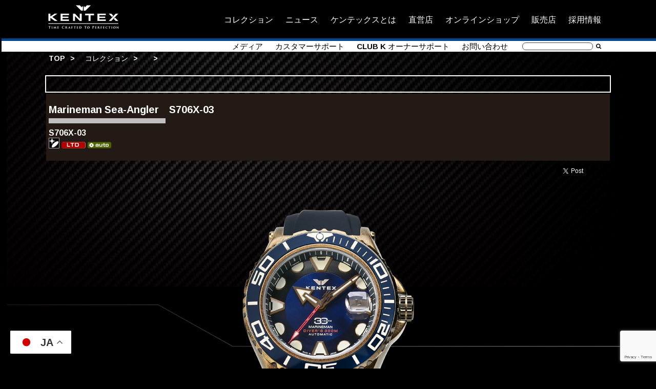

--- FILE ---
content_type: text/html; charset=UTF-8
request_url: https://www.kentex-jp.com/watch/4502/
body_size: 53571
content:
<!DOCTYPE html>
<html lang="ja">
  <head>
    <!-- Global site tag (gtag.js) - Google Analytics -->
    <script async src="https://www.googletagmanager.com/gtag/js?id=UA-125251090-1"></script>
    <script>
     window.dataLayer = window.dataLayer || [];
     function gtag(){dataLayer.push(arguments);}
     gtag('js', new Date());

     gtag('config', 'UA-125251090-1');
    </script>
    
 <!-- Google Tag Manager -->
<script>(function(w,d,s,l,i){w[l]=w[l]||[];w[l].push({'gtm.start':
new Date().getTime(),event:'gtm.js'});var f=d.getElementsByTagName(s)[0],
j=d.createElement(s),dl=l!='dataLayer'?'&l='+l:'';j.async=true;j.src=
'https://www.googletagmanager.com/gtm.js?id='+i+dl;f.parentNode.insertBefore(j,f);
})(window,document,'script','dataLayer','GTM-KM7XTSZ');</script>
<!-- End Google Tag Manager -->   
    
    <meta charset="UTF-8">
          <title>Marineman Sea-Angler　S706X-03 | ケンテックスジャパン &#8211; Kentex</title>
        <meta property="og:image" content="" >
    <meta name="viewport" content="width=device-width">
    <link rel="shortcut icon" href="https://www.kentex-jp.com/wp-content/uploads/2016/08/favicon.png" />
    <link rel="stylesheet" href="https://www.kentex-jp.com/wp-content/themes/kentex2016/style.css" />
    <link href='https://fonts.googleapis.com/css?family=Ramabhadra' rel='stylesheet' type='text/css'>
    <link href="https://netdna.bootstrapcdn.com/font-awesome/4.2.0/css/font-awesome.css" rel="stylesheet">



    




<script src="https://ajax.googleapis.com/ajax/libs/jquery/1.12.4/jquery.min.js"></script>





    <meta name='robots' content='max-image-preview:large' />
<link rel="alternate" title="oEmbed (JSON)" type="application/json+oembed" href="https://www.kentex-jp.com/wp-json/oembed/1.0/embed?url=https%3A%2F%2Fwww.kentex-jp.com%2Fwatch%2F4502%2F" />
<link rel="alternate" title="oEmbed (XML)" type="text/xml+oembed" href="https://www.kentex-jp.com/wp-json/oembed/1.0/embed?url=https%3A%2F%2Fwww.kentex-jp.com%2Fwatch%2F4502%2F&#038;format=xml" />
<style id='wp-img-auto-sizes-contain-inline-css' type='text/css'>
img:is([sizes=auto i],[sizes^="auto," i]){contain-intrinsic-size:3000px 1500px}
/*# sourceURL=wp-img-auto-sizes-contain-inline-css */
</style>
<style id='wp-emoji-styles-inline-css' type='text/css'>

	img.wp-smiley, img.emoji {
		display: inline !important;
		border: none !important;
		box-shadow: none !important;
		height: 1em !important;
		width: 1em !important;
		margin: 0 0.07em !important;
		vertical-align: -0.1em !important;
		background: none !important;
		padding: 0 !important;
	}
/*# sourceURL=wp-emoji-styles-inline-css */
</style>
<style id='wp-block-library-inline-css' type='text/css'>
:root{--wp-block-synced-color:#7a00df;--wp-block-synced-color--rgb:122,0,223;--wp-bound-block-color:var(--wp-block-synced-color);--wp-editor-canvas-background:#ddd;--wp-admin-theme-color:#007cba;--wp-admin-theme-color--rgb:0,124,186;--wp-admin-theme-color-darker-10:#006ba1;--wp-admin-theme-color-darker-10--rgb:0,107,160.5;--wp-admin-theme-color-darker-20:#005a87;--wp-admin-theme-color-darker-20--rgb:0,90,135;--wp-admin-border-width-focus:2px}@media (min-resolution:192dpi){:root{--wp-admin-border-width-focus:1.5px}}.wp-element-button{cursor:pointer}:root .has-very-light-gray-background-color{background-color:#eee}:root .has-very-dark-gray-background-color{background-color:#313131}:root .has-very-light-gray-color{color:#eee}:root .has-very-dark-gray-color{color:#313131}:root .has-vivid-green-cyan-to-vivid-cyan-blue-gradient-background{background:linear-gradient(135deg,#00d084,#0693e3)}:root .has-purple-crush-gradient-background{background:linear-gradient(135deg,#34e2e4,#4721fb 50%,#ab1dfe)}:root .has-hazy-dawn-gradient-background{background:linear-gradient(135deg,#faaca8,#dad0ec)}:root .has-subdued-olive-gradient-background{background:linear-gradient(135deg,#fafae1,#67a671)}:root .has-atomic-cream-gradient-background{background:linear-gradient(135deg,#fdd79a,#004a59)}:root .has-nightshade-gradient-background{background:linear-gradient(135deg,#330968,#31cdcf)}:root .has-midnight-gradient-background{background:linear-gradient(135deg,#020381,#2874fc)}:root{--wp--preset--font-size--normal:16px;--wp--preset--font-size--huge:42px}.has-regular-font-size{font-size:1em}.has-larger-font-size{font-size:2.625em}.has-normal-font-size{font-size:var(--wp--preset--font-size--normal)}.has-huge-font-size{font-size:var(--wp--preset--font-size--huge)}.has-text-align-center{text-align:center}.has-text-align-left{text-align:left}.has-text-align-right{text-align:right}.has-fit-text{white-space:nowrap!important}#end-resizable-editor-section{display:none}.aligncenter{clear:both}.items-justified-left{justify-content:flex-start}.items-justified-center{justify-content:center}.items-justified-right{justify-content:flex-end}.items-justified-space-between{justify-content:space-between}.screen-reader-text{border:0;clip-path:inset(50%);height:1px;margin:-1px;overflow:hidden;padding:0;position:absolute;width:1px;word-wrap:normal!important}.screen-reader-text:focus{background-color:#ddd;clip-path:none;color:#444;display:block;font-size:1em;height:auto;left:5px;line-height:normal;padding:15px 23px 14px;text-decoration:none;top:5px;width:auto;z-index:100000}html :where(.has-border-color){border-style:solid}html :where([style*=border-top-color]){border-top-style:solid}html :where([style*=border-right-color]){border-right-style:solid}html :where([style*=border-bottom-color]){border-bottom-style:solid}html :where([style*=border-left-color]){border-left-style:solid}html :where([style*=border-width]){border-style:solid}html :where([style*=border-top-width]){border-top-style:solid}html :where([style*=border-right-width]){border-right-style:solid}html :where([style*=border-bottom-width]){border-bottom-style:solid}html :where([style*=border-left-width]){border-left-style:solid}html :where(img[class*=wp-image-]){height:auto;max-width:100%}:where(figure){margin:0 0 1em}html :where(.is-position-sticky){--wp-admin--admin-bar--position-offset:var(--wp-admin--admin-bar--height,0px)}@media screen and (max-width:600px){html :where(.is-position-sticky){--wp-admin--admin-bar--position-offset:0px}}

/*# sourceURL=wp-block-library-inline-css */
</style><style id='global-styles-inline-css' type='text/css'>
:root{--wp--preset--aspect-ratio--square: 1;--wp--preset--aspect-ratio--4-3: 4/3;--wp--preset--aspect-ratio--3-4: 3/4;--wp--preset--aspect-ratio--3-2: 3/2;--wp--preset--aspect-ratio--2-3: 2/3;--wp--preset--aspect-ratio--16-9: 16/9;--wp--preset--aspect-ratio--9-16: 9/16;--wp--preset--color--black: #000000;--wp--preset--color--cyan-bluish-gray: #abb8c3;--wp--preset--color--white: #ffffff;--wp--preset--color--pale-pink: #f78da7;--wp--preset--color--vivid-red: #cf2e2e;--wp--preset--color--luminous-vivid-orange: #ff6900;--wp--preset--color--luminous-vivid-amber: #fcb900;--wp--preset--color--light-green-cyan: #7bdcb5;--wp--preset--color--vivid-green-cyan: #00d084;--wp--preset--color--pale-cyan-blue: #8ed1fc;--wp--preset--color--vivid-cyan-blue: #0693e3;--wp--preset--color--vivid-purple: #9b51e0;--wp--preset--gradient--vivid-cyan-blue-to-vivid-purple: linear-gradient(135deg,rgb(6,147,227) 0%,rgb(155,81,224) 100%);--wp--preset--gradient--light-green-cyan-to-vivid-green-cyan: linear-gradient(135deg,rgb(122,220,180) 0%,rgb(0,208,130) 100%);--wp--preset--gradient--luminous-vivid-amber-to-luminous-vivid-orange: linear-gradient(135deg,rgb(252,185,0) 0%,rgb(255,105,0) 100%);--wp--preset--gradient--luminous-vivid-orange-to-vivid-red: linear-gradient(135deg,rgb(255,105,0) 0%,rgb(207,46,46) 100%);--wp--preset--gradient--very-light-gray-to-cyan-bluish-gray: linear-gradient(135deg,rgb(238,238,238) 0%,rgb(169,184,195) 100%);--wp--preset--gradient--cool-to-warm-spectrum: linear-gradient(135deg,rgb(74,234,220) 0%,rgb(151,120,209) 20%,rgb(207,42,186) 40%,rgb(238,44,130) 60%,rgb(251,105,98) 80%,rgb(254,248,76) 100%);--wp--preset--gradient--blush-light-purple: linear-gradient(135deg,rgb(255,206,236) 0%,rgb(152,150,240) 100%);--wp--preset--gradient--blush-bordeaux: linear-gradient(135deg,rgb(254,205,165) 0%,rgb(254,45,45) 50%,rgb(107,0,62) 100%);--wp--preset--gradient--luminous-dusk: linear-gradient(135deg,rgb(255,203,112) 0%,rgb(199,81,192) 50%,rgb(65,88,208) 100%);--wp--preset--gradient--pale-ocean: linear-gradient(135deg,rgb(255,245,203) 0%,rgb(182,227,212) 50%,rgb(51,167,181) 100%);--wp--preset--gradient--electric-grass: linear-gradient(135deg,rgb(202,248,128) 0%,rgb(113,206,126) 100%);--wp--preset--gradient--midnight: linear-gradient(135deg,rgb(2,3,129) 0%,rgb(40,116,252) 100%);--wp--preset--font-size--small: 13px;--wp--preset--font-size--medium: 20px;--wp--preset--font-size--large: 36px;--wp--preset--font-size--x-large: 42px;--wp--preset--spacing--20: 0.44rem;--wp--preset--spacing--30: 0.67rem;--wp--preset--spacing--40: 1rem;--wp--preset--spacing--50: 1.5rem;--wp--preset--spacing--60: 2.25rem;--wp--preset--spacing--70: 3.38rem;--wp--preset--spacing--80: 5.06rem;--wp--preset--shadow--natural: 6px 6px 9px rgba(0, 0, 0, 0.2);--wp--preset--shadow--deep: 12px 12px 50px rgba(0, 0, 0, 0.4);--wp--preset--shadow--sharp: 6px 6px 0px rgba(0, 0, 0, 0.2);--wp--preset--shadow--outlined: 6px 6px 0px -3px rgb(255, 255, 255), 6px 6px rgb(0, 0, 0);--wp--preset--shadow--crisp: 6px 6px 0px rgb(0, 0, 0);}:where(.is-layout-flex){gap: 0.5em;}:where(.is-layout-grid){gap: 0.5em;}body .is-layout-flex{display: flex;}.is-layout-flex{flex-wrap: wrap;align-items: center;}.is-layout-flex > :is(*, div){margin: 0;}body .is-layout-grid{display: grid;}.is-layout-grid > :is(*, div){margin: 0;}:where(.wp-block-columns.is-layout-flex){gap: 2em;}:where(.wp-block-columns.is-layout-grid){gap: 2em;}:where(.wp-block-post-template.is-layout-flex){gap: 1.25em;}:where(.wp-block-post-template.is-layout-grid){gap: 1.25em;}.has-black-color{color: var(--wp--preset--color--black) !important;}.has-cyan-bluish-gray-color{color: var(--wp--preset--color--cyan-bluish-gray) !important;}.has-white-color{color: var(--wp--preset--color--white) !important;}.has-pale-pink-color{color: var(--wp--preset--color--pale-pink) !important;}.has-vivid-red-color{color: var(--wp--preset--color--vivid-red) !important;}.has-luminous-vivid-orange-color{color: var(--wp--preset--color--luminous-vivid-orange) !important;}.has-luminous-vivid-amber-color{color: var(--wp--preset--color--luminous-vivid-amber) !important;}.has-light-green-cyan-color{color: var(--wp--preset--color--light-green-cyan) !important;}.has-vivid-green-cyan-color{color: var(--wp--preset--color--vivid-green-cyan) !important;}.has-pale-cyan-blue-color{color: var(--wp--preset--color--pale-cyan-blue) !important;}.has-vivid-cyan-blue-color{color: var(--wp--preset--color--vivid-cyan-blue) !important;}.has-vivid-purple-color{color: var(--wp--preset--color--vivid-purple) !important;}.has-black-background-color{background-color: var(--wp--preset--color--black) !important;}.has-cyan-bluish-gray-background-color{background-color: var(--wp--preset--color--cyan-bluish-gray) !important;}.has-white-background-color{background-color: var(--wp--preset--color--white) !important;}.has-pale-pink-background-color{background-color: var(--wp--preset--color--pale-pink) !important;}.has-vivid-red-background-color{background-color: var(--wp--preset--color--vivid-red) !important;}.has-luminous-vivid-orange-background-color{background-color: var(--wp--preset--color--luminous-vivid-orange) !important;}.has-luminous-vivid-amber-background-color{background-color: var(--wp--preset--color--luminous-vivid-amber) !important;}.has-light-green-cyan-background-color{background-color: var(--wp--preset--color--light-green-cyan) !important;}.has-vivid-green-cyan-background-color{background-color: var(--wp--preset--color--vivid-green-cyan) !important;}.has-pale-cyan-blue-background-color{background-color: var(--wp--preset--color--pale-cyan-blue) !important;}.has-vivid-cyan-blue-background-color{background-color: var(--wp--preset--color--vivid-cyan-blue) !important;}.has-vivid-purple-background-color{background-color: var(--wp--preset--color--vivid-purple) !important;}.has-black-border-color{border-color: var(--wp--preset--color--black) !important;}.has-cyan-bluish-gray-border-color{border-color: var(--wp--preset--color--cyan-bluish-gray) !important;}.has-white-border-color{border-color: var(--wp--preset--color--white) !important;}.has-pale-pink-border-color{border-color: var(--wp--preset--color--pale-pink) !important;}.has-vivid-red-border-color{border-color: var(--wp--preset--color--vivid-red) !important;}.has-luminous-vivid-orange-border-color{border-color: var(--wp--preset--color--luminous-vivid-orange) !important;}.has-luminous-vivid-amber-border-color{border-color: var(--wp--preset--color--luminous-vivid-amber) !important;}.has-light-green-cyan-border-color{border-color: var(--wp--preset--color--light-green-cyan) !important;}.has-vivid-green-cyan-border-color{border-color: var(--wp--preset--color--vivid-green-cyan) !important;}.has-pale-cyan-blue-border-color{border-color: var(--wp--preset--color--pale-cyan-blue) !important;}.has-vivid-cyan-blue-border-color{border-color: var(--wp--preset--color--vivid-cyan-blue) !important;}.has-vivid-purple-border-color{border-color: var(--wp--preset--color--vivid-purple) !important;}.has-vivid-cyan-blue-to-vivid-purple-gradient-background{background: var(--wp--preset--gradient--vivid-cyan-blue-to-vivid-purple) !important;}.has-light-green-cyan-to-vivid-green-cyan-gradient-background{background: var(--wp--preset--gradient--light-green-cyan-to-vivid-green-cyan) !important;}.has-luminous-vivid-amber-to-luminous-vivid-orange-gradient-background{background: var(--wp--preset--gradient--luminous-vivid-amber-to-luminous-vivid-orange) !important;}.has-luminous-vivid-orange-to-vivid-red-gradient-background{background: var(--wp--preset--gradient--luminous-vivid-orange-to-vivid-red) !important;}.has-very-light-gray-to-cyan-bluish-gray-gradient-background{background: var(--wp--preset--gradient--very-light-gray-to-cyan-bluish-gray) !important;}.has-cool-to-warm-spectrum-gradient-background{background: var(--wp--preset--gradient--cool-to-warm-spectrum) !important;}.has-blush-light-purple-gradient-background{background: var(--wp--preset--gradient--blush-light-purple) !important;}.has-blush-bordeaux-gradient-background{background: var(--wp--preset--gradient--blush-bordeaux) !important;}.has-luminous-dusk-gradient-background{background: var(--wp--preset--gradient--luminous-dusk) !important;}.has-pale-ocean-gradient-background{background: var(--wp--preset--gradient--pale-ocean) !important;}.has-electric-grass-gradient-background{background: var(--wp--preset--gradient--electric-grass) !important;}.has-midnight-gradient-background{background: var(--wp--preset--gradient--midnight) !important;}.has-small-font-size{font-size: var(--wp--preset--font-size--small) !important;}.has-medium-font-size{font-size: var(--wp--preset--font-size--medium) !important;}.has-large-font-size{font-size: var(--wp--preset--font-size--large) !important;}.has-x-large-font-size{font-size: var(--wp--preset--font-size--x-large) !important;}
/*# sourceURL=global-styles-inline-css */
</style>

<style id='classic-theme-styles-inline-css' type='text/css'>
/*! This file is auto-generated */
.wp-block-button__link{color:#fff;background-color:#32373c;border-radius:9999px;box-shadow:none;text-decoration:none;padding:calc(.667em + 2px) calc(1.333em + 2px);font-size:1.125em}.wp-block-file__button{background:#32373c;color:#fff;text-decoration:none}
/*# sourceURL=/wp-includes/css/classic-themes.min.css */
</style>
<link rel='stylesheet' id='contact-form-7-css' href='https://www.kentex-jp.com/wp-content/plugins/contact-form-7/includes/css/styles.css?ver=6.1.4' type='text/css' media='all' />
<link rel='stylesheet' id='photospace-styles-css' href='https://www.kentex-jp.com/wp-content/plugins/photospace/gallery.css?ver=6.9' type='text/css' media='all' />
<!--n2css--><!--n2js--><script type="text/javascript" src="https://www.kentex-jp.com/wp-content/themes/kentex2016/js/news-fade.js?ver=6.9" id="news-js"></script>
<script type="text/javascript" src="https://www.kentex-jp.com/wp-includes/js/jquery/jquery.min.js?ver=3.7.1" id="jquery-core-js"></script>
<script type="text/javascript" src="https://www.kentex-jp.com/wp-includes/js/jquery/jquery-migrate.min.js?ver=3.4.1" id="jquery-migrate-js"></script>
<script type="text/javascript" src="https://www.kentex-jp.com/wp-content/plugins/photospace/jquery.galleriffic.js?ver=6.9" id="galleriffic-js"></script>
<link rel="https://api.w.org/" href="https://www.kentex-jp.com/wp-json/" /><link rel="EditURI" type="application/rsd+xml" title="RSD" href="https://www.kentex-jp.com/xmlrpc.php?rsd" />
<meta name="generator" content="WordPress 6.9" />
<link rel="canonical" href="https://www.kentex-jp.com/watch/4502/" />
<link rel='shortlink' href='https://www.kentex-jp.com/?p=4502' />
<!--	photospace [ START ] --> 
<style type="text/css">
			.photospace .thumnail_col a.pageLink {
				width:50px;
				height:50px;
			}
			.photospace .gal_content,
				.photospace .loader,
				.photospace .slideshow a.advance-link{
					width:650px;
				}
			.photospace{
					width:600px;
				}
			.photospace{
					height:650px;
				}
			.photospace ul.thumbs li {
					margin-bottom:10px !important;
					margin-right:10px !important; 
				}
			.photospace .loader {
					height: 325px;
				}
			.photospace .loader {
					width: 650px;
				}
			.photospace .slideshow a.advance-link,
				.photospace .slideshow span.image-wrapper {
					height:650px;
				}
			.photospace .slideshow-container {
					height:650px;
				}
		</style><!--	photospace [ END ] --> 
<script type="text/javascript">
	window._se_plugin_version = '8.1.9';
</script>

<!-- BEGIN: WP Social Bookmarking Light HEAD --><script>
    (function (d, s, id) {
        var js, fjs = d.getElementsByTagName(s)[0];
        if (d.getElementById(id)) return;
        js = d.createElement(s);
        js.id = id;
        js.src = "//connect.facebook.net/en_US/sdk.js#xfbml=1&version=v2.7";
        fjs.parentNode.insertBefore(js, fjs);
    }(document, 'script', 'facebook-jssdk'));
</script>
<style type="text/css">.wp_social_bookmarking_light{
    border: 0 !important;
    padding: 10px 0 20px 0 !important;
    margin: 0 !important;
}
.wp_social_bookmarking_light div{
    float: left !important;
    border: 0 !important;
    padding: 0 !important;
    margin: 0 5px 0px 0 !important;
    line-height: 13px !important;
    text-indent: 0 !important;
}
.wp_social_bookmarking_light img{
    border: 0 !important;
    padding: 0;
    margin: 0;
    vertical-align: top !important;
}
.wp_social_bookmarking_light_clear{
    clear: both !important;
}
#fb-root{
    display: none;
}
.wsbl_twitter{
    width: 100px;
}
.wsbl_facebook_like iframe{
    max-width: none !important;
}
</style>
<!-- END: WP Social Bookmarking Light HEAD -->
		<style type="text/css" id="wp-custom-css">
			.gallery img {
  border-radius: 8px;
  box-shadow: 0 4px 12px rgba(0, 0, 0, 0.15);
  transition: transform 0.3s ease, box-shadow 0.3s ease;
}

.gallery img:hover {
  transform: scale(1.03);
  box-shadow: 0 8px 20px rgba(0, 0, 0, 0.3);
}		</style>
		  </head>
  <body data-rsssl=1>
  
  <!-- Google Tag Manager (noscript) -->
<noscript><iframe src="https://www.googletagmanager.com/ns.html?id=GTM-KM7XTSZ"
height="0" width="0" style="display:none;visibility:hidden"></iframe></noscript>
<!-- End Google Tag Manager (noscript) -->
  
  

    <header>
      <div id="fixedbox">
	<div class="header-site">
	  <div class="site-upper clearfix">
	    <h1><a href="https://www.kentex-jp.com"><img src="https://www.kentex-jp.com/wp-content/themes/kentex2016/images/kentex-logo.png" alt="ケンテックスジャパン &#8211; Kentex"></a></h1>
	    <button type="button" id="menubtn">
	      <i class="fa fa-bars" style=""></i><span>MENU</span>
	    </button>
	    <nav class="menu-nav-container"><ul id="menu-nav" class="menu"><li id="menu-item-1287" class="menu-item menu-item-type-custom menu-item-object-custom menu-item-has-children menu-item-1287"><a href="#">コレクション</a>
<ul class="sub-menu">
	<li id="menu-item-1288" class="menu-item menu-item-type-post_type menu-item-object-collection menu-item-1288"><a href="https://www.kentex-jp.com/collection/tourbillon/">トゥールビヨン</a></li>
	<li id="menu-item-1289" class="menu-item menu-item-type-post_type menu-item-object-collection menu-item-1289"><a href="https://www.kentex-jp.com/collection/craftsman/">クラフツマン</a></li>
	<li id="menu-item-1290" class="menu-item menu-item-type-post_type menu-item-object-collection menu-item-1290"><a href="https://www.kentex-jp.com/collection/espy/">エスパイ</a></li>
	<li id="menu-item-6918" class="menu-item menu-item-type-custom menu-item-object-custom menu-item-6918"><a href="https://www.kentex-jp.com/collection/marinegmt/">マリン GMT</a></li>
	<li id="menu-item-4527" class="menu-item menu-item-type-custom menu-item-object-custom menu-item-4527"><a href="https://www.kentex-jp.com/collection/marineman_sea-angler/">マリンマン SEA-ANGLER</a></li>
	<li id="menu-item-1294" class="menu-item menu-item-type-post_type menu-item-object-collection menu-item-1294"><a href="https://www.kentex-jp.com/collection/marineman/">マリンマン SEAHORSE II</a></li>
	<li id="menu-item-8273" class="menu-item menu-item-type-custom menu-item-object-custom menu-item-8273"><a href="https://www.kentex-jp.com/collection/skymanGMT/">スカイマン</a></li>
	<li id="menu-item-1293" class="menu-item menu-item-type-post_type menu-item-object-collection menu-item-1293"><a href="https://www.kentex-jp.com/collection/landman/">ランドマン</a></li>
	<li id="menu-item-3770" class="menu-item menu-item-type-custom menu-item-object-custom menu-item-3770"><a href="https://www.kentex-jp.com/collection/progaus/">プロガウス</a></li>
	<li id="menu-item-2671" class="menu-item menu-item-type-post_type menu-item-object-collection menu-item-2671"><a href="https://www.kentex-jp.com/collection/jsdf-standard/">JSDF　スタンダード</a></li>
	<li id="menu-item-2670" class="menu-item menu-item-type-post_type menu-item-object-collection menu-item-2670"><a href="https://www.kentex-jp.com/collection/jsdf-solar/">JSDF　ソーラー</a></li>
	<li id="menu-item-5010" class="menu-item menu-item-type-custom menu-item-object-custom menu-item-5010"><a href="https://www.kentex-jp.com/collection/jsdf-titanium-solar/">JSDF　チタンソーラー</a></li>
	<li id="menu-item-6228" class="menu-item menu-item-type-custom menu-item-object-custom menu-item-6228"><a href="https://www.kentex-jp.com/collection/jsdf-solar-pro/">JSDF　ソーラー　プロ</a></li>
	<li id="menu-item-1395" class="menu-item menu-item-type-post_type menu-item-object-collection menu-item-1395"><a href="https://www.kentex-jp.com/collection/blueimpulse/">JSDF　ブルーインパルス</a></li>
	<li id="menu-item-3105" class="menu-item menu-item-type-custom menu-item-object-custom menu-item-3105"><a href="https://www.kentex-jp.com/collection/jsdf-air-rescue-wing/">JSDF　航空救難団</a></li>
	<li id="menu-item-4860" class="menu-item menu-item-type-post_type menu-item-object-collection menu-item-4860"><a href="https://www.kentex-jp.com/collection/jsdf-ladies/">JSDF　レディース</a></li>
	<li id="menu-item-4119" class="menu-item menu-item-type-custom menu-item-object-custom menu-item-4119"><a href="https://www.kentex-jp.com/collection/moto-r/">MOTO-R</a></li>
</ul>
</li>
<li id="menu-item-1297" class="menu-item menu-item-type-custom menu-item-object-custom menu-item-1297"><a href="/news/">ニュース</a></li>
<li id="menu-item-1298" class="menu-item menu-item-type-custom menu-item-object-custom menu-item-has-children menu-item-1298"><a href="#">ケンテックスとは</a>
<ul class="sub-menu">
	<li id="menu-item-1300" class="menu-item menu-item-type-post_type menu-item-object-about_kentex menu-item-1300"><a href="https://www.kentex-jp.com/about_kentex/concept/">コンセプト</a></li>
	<li id="menu-item-1480" class="menu-item menu-item-type-post_type menu-item-object-about_kentex menu-item-1480"><a href="https://www.kentex-jp.com/about_kentex/craftsmanship/">クラフツマンシップ</a></li>
	<li id="menu-item-1946" class="menu-item menu-item-type-post_type menu-item-object-about_kentex menu-item-1946"><a href="https://www.kentex-jp.com/about_kentex/kodawari/">ケンテックスのこだわり</a></li>
	<li id="menu-item-2856" class="menu-item menu-item-type-custom menu-item-object-custom menu-item-2856"><a href="/new_product/">新製品開発室</a></li>
	<li id="menu-item-1303" class="menu-item menu-item-type-post_type menu-item-object-about_kentex menu-item-1303"><a href="https://www.kentex-jp.com/about_kentex/history/">ヒストリー</a></li>
	<li id="menu-item-1713" class="menu-item menu-item-type-post_type menu-item-object-about_kentex menu-item-1713"><a href="https://www.kentex-jp.com/about_kentex/foundermessage/">代表メッセージ</a></li>
	<li id="menu-item-1302" class="menu-item menu-item-type-post_type menu-item-object-about_kentex menu-item-1302"><a href="https://www.kentex-jp.com/about_kentex/corp_info/">会社概要</a></li>
</ul>
</li>
<li id="menu-item-1305" class="menu-item menu-item-type-custom menu-item-object-custom menu-item-has-children menu-item-1305"><a>直営店</a>
<ul class="sub-menu">
	<li id="menu-item-5073" class="menu-item menu-item-type-post_type menu-item-object-page menu-item-5073"><a href="https://www.kentex-jp.com/showroom/">ブティック</a></li>
</ul>
</li>
<li id="menu-item-3924" class="menu-item menu-item-type-custom menu-item-object-custom menu-item-has-children menu-item-3924"><a>オンラインショップ</a>
<ul class="sub-menu">
	<li id="menu-item-5926" class="menu-item menu-item-type-custom menu-item-object-custom menu-item-5926"><a href="https://kentex-shop.com/">KENTEXオンラインショップ</a></li>
	<li id="menu-item-5927" class="menu-item menu-item-type-custom menu-item-object-custom menu-item-5927"><a href="https://www.moto-r-shop.com/">MOTO-Rオンラインショップ</a></li>
</ul>
</li>
<li id="menu-item-1306" class="menu-item menu-item-type-custom menu-item-object-custom menu-item-has-children menu-item-1306"><a href="#">販売店</a>
<ul class="sub-menu">
	<li id="menu-item-1320" class="menu-item menu-item-type-post_type menu-item-object-store_finder menu-item-1320"><a href="https://www.kentex-jp.com/store_finder/dealer-2/">正規販売店</a></li>
	<li id="menu-item-5933" class="menu-item menu-item-type-post_type menu-item-object-store_finder menu-item-5933"><a href="https://www.kentex-jp.com/store_finder/moto-r_dealer/">【MOTO-R】正規販売店</a></li>
	<li id="menu-item-1452" class="menu-item menu-item-type-post_type menu-item-object-store_finder menu-item-1452"><a href="https://www.kentex-jp.com/store_finder/forjsdf/">自衛隊関係者</a></li>
	<li id="menu-item-1893" class="menu-item menu-item-type-custom menu-item-object-custom menu-item-1893"><a href="http://www.kentexwatch.com/">OVERSEAS</a></li>
</ul>
</li>
<li id="menu-item-7176" class="menu-item menu-item-type-post_type menu-item-object-page menu-item-7176"><a href="https://www.kentex-jp.com/recruit/">採用情報</a></li>
</ul></nav>	  </div><!-- div.site-upper -->
	</div><!-- .header-site -->

	<div class="header-sub">
	  <div class="site-lower clearfix">

	    
	    <form role="search" method="get" id="searchform" class="searchform" action="https://www.kentex-jp.com/">
	      <div>
				<label class="screen-reader-text" for="s">検索:</label>
		<input type="text" value="" name="s" id="s" />
		<input type="submit" id="searchsubmit" value="&#xf002;" />
	      </div>
	    </form>
	    <nav class="menu-nav2-container"><ul id="menu-nav2" class="menu"><li id="menu-item-4233" class="menu-item menu-item-type-custom menu-item-object-custom menu-item-4233"><a href="/media/">メディア</a></li>
<li id="menu-item-1307" class="menu-item menu-item-type-custom menu-item-object-custom menu-item-has-children menu-item-1307"><a href="#">カスタマーサポート</a>
<ul class="sub-menu">
	<li id="menu-item-1309" class="menu-item menu-item-type-post_type menu-item-object-service menu-item-1309"><a href="https://www.kentex-jp.com/service/repair/">修理</a></li>
	<li id="menu-item-1311" class="menu-item menu-item-type-post_type menu-item-object-service menu-item-1311"><a href="https://www.kentex-jp.com/service/manual/">製品マニュアル</a></li>
	<li id="menu-item-1312" class="menu-item menu-item-type-post_type menu-item-object-service menu-item-1312"><a href="https://www.kentex-jp.com/service/catalog/">カタログ</a></li>
</ul>
</li>
<li id="menu-item-1313" class="menu-item menu-item-type-custom menu-item-object-custom menu-item-has-children menu-item-1313"><a href="#">CLUB K オーナーサポート</a>
<ul class="sub-menu">
	<li id="menu-item-1708" class="menu-item menu-item-type-custom menu-item-object-custom menu-item-1708"><a href="https://www.kentex-jp.com/aboutclubk/">CLUB K について</a></li>
	<li id="menu-item-1709" class="menu-item menu-item-type-custom menu-item-object-custom menu-item-1709"><a href="https://club-kentex.com" title="target=&#8221;_blank&#8221;">入会登録・ログイン</a></li>
</ul>
</li>
<li id="menu-item-1315" class="menu-item menu-item-type-custom menu-item-object-custom menu-item-1315"><a href="/contact/">お問い合わせ</a></li>
</ul></nav>	  </div><!-- div.site-lower -->
	</div><!-- div.header-sub -->
      </div>
    </header>

<main class="watch">

  <div style="position:absolute;top:0px;">
    <img src="https://www.kentex-jp.com/wp-content/themes/kentex2016/images/01back.png" style="width:100%; height:auto;"> 
  </div>
  <div style="position:absolute;top:500px;">
    <img src="https://www.kentex-jp.com/wp-content/themes/kentex2016/images/back-line1.png" style="width:100%; height:auto;">
  </div>
  <div style="position:absolute;bottom:500px;">
    <img src="https://www.kentex-jp.com/wp-content/themes/kentex2016/images/back-line2.png" style="width:100%; height:auto;">
  </div>

  
  <nav class="bread maxmedia" >
    <ol>
      <li class="arrow"><a href="<a href="https://www.kentex-jp.com"></a>TOP</li>
      <li class="arrow"><a href="/collection/">コレクション</a></li>
      <li class="arrow"><a href="https://www.kentex-jp.com/collection//"></a></li>
    </ol>
  </nav>

            <div class="title-frame maxmedia">
	<div class="title">
	  	</div>
      </div>

      <div class="title-base maxmedia clearfix">
	<div class="title">
	  <div class="inner">Marineman Sea-Angler　S706X-03</div>
	  <hr>
	  <div class="date">
	    S706X-03	    <div class="icon">
	      	      	      	      		<img src="https://www.kentex-jp.com/wp-content/themes/kentex2016/images/ico2_sphr.png" alt="Sapphire glass" />
	      	      	      	      	      		<img src="https://www.kentex-jp.com/wp-content/themes/kentex2016/images/ico1_ltd.png" alt="ltd" />
	      	      	      		<img src="https://www.kentex-jp.com/wp-content/themes/kentex2016/images/ico1_auto.png" alt="aoutmatic" />
	      	    </div><!-- icon -->
	  </div>
	</div>
	<div class="watch-sns"><div class='wp_social_bookmarking_light'>        <div class="wsbl_facebook_like"><div id="fb-root"></div><fb:like href="https://www.kentex-jp.com/watch/4502/" layout="button_count" action="like" width="100" share="false" show_faces="false" ></fb:like></div>        <div class="wsbl_twitter"><a href="https://twitter.com/share" class="twitter-share-button" data-url="https://www.kentex-jp.com/watch/4502/" data-text="Marineman Sea-Angler　S706X-03" data-lang="en">Tweet</a></div></div>
<br class='wp_social_bookmarking_light_clear' />
</div>
      </div>

	  

      <div class="bzone clearfix" >
	
	
		<div class="gallery_clear"></div> 
		<div id="gallery_4502_1" class="photospace"> 
	
			<!-- Start Advanced Gallery Html Containers -->
			<div class="thumbs_wrap2">
				<div class="thumbs_wrap">
					<div id="thumbs_4502_1" class="thumnail_col " >
						 
						<ul class="thumbs noscript">				
						
									<li><a class="thumb" href="https://www.kentex-jp.com/wp-content/uploads/2019/06/pin_s706x-03-1-650x550.png" title="pin_s706x-03" >								
											<img decoding="async" src="https://www.kentex-jp.com/wp-content/uploads/2019/06/pin_s706x-03-1-75x75.png" alt="" title="pin_s706x-03" />
										</a>
										
										<div class="caption">
											
										</div>
										
									</li>
								
									<li><a class="thumb" href="https://www.kentex-jp.com/wp-content/uploads/2019/06/S706X_case_back-650x550.jpg" title="S706X_case_back" >								
											<img decoding="async" src="https://www.kentex-jp.com/wp-content/uploads/2019/06/S706X_case_back-75x75.jpg" alt="" title="S706X_case_back" />
										</a>
										
										<div class="caption">
											
										</div>
										
									</li>
								
									<li><a class="thumb" href="https://www.kentex-jp.com/wp-content/uploads/2019/06/S706X_light-650x550.jpg" title="S706X_light" >								
											<img decoding="async" src="https://www.kentex-jp.com/wp-content/uploads/2019/06/S706X_light-75x75.jpg" alt="" title="S706X_light" />
										</a>
										
										<div class="caption">
											
										</div>
										
									</li>
								
									<li><a class="thumb" href="https://www.kentex-jp.com/wp-content/uploads/2019/06/S706X_lightafter4-650x550.jpg" title="S706X_lightafter4" >								
											<img decoding="async" src="https://www.kentex-jp.com/wp-content/uploads/2019/06/S706X_lightafter4-75x75.jpg" alt="" title="S706X_lightafter4" />
										</a>
										
										<div class="caption">
											
										</div>
										
									</li>
								
									<li><a class="thumb" href="https://www.kentex-jp.com/wp-content/uploads/2019/06/S706X_side1-650x550.jpg" title="S706X_side1" >								
											<img decoding="async" src="https://www.kentex-jp.com/wp-content/uploads/2019/06/S706X_side1-75x75.jpg" alt="" title="S706X_side1" />
										</a>
										
										<div class="caption">
											
										</div>
										
									</li>
								
									<li><a class="thumb" href="https://www.kentex-jp.com/wp-content/uploads/2019/06/S706X_side2-650x550.jpg" title="S706X_side2" >								
											<img decoding="async" src="https://www.kentex-jp.com/wp-content/uploads/2019/06/S706X_side2-75x75.jpg" alt="" title="S706X_side2" />
										</a>
										
										<div class="caption">
											
										</div>
										
									</li>
								
						</ul>
								<div class="photospace_clear"></div>
								<a class="pageLink prev" style="display:none" href="#" title="Previous Page"></a>
						<a class="pageLink next" style="display:none" href="#" title="Next Page"></a>
					</div>
				</div>
			</div>
			
			<!-- Start Advanced Gallery Html Containers -->
			<div class="gal_content">
				
				<div class="slideshow-container">
					<div id="loading_4502_1" class="loader"></div>
					<div id="slideshow_4502_1" class="slideshow"></div>
					<div id="caption_4502_1" class="caption-container"></div>
				</div>
				
			</div>
	
	</div>
	
	<div class="gallery_clear"></div>
	
	
	
	<script type='text/javascript'>
			
			jQuery(document).ready(function($) {
				
				// We only want these styles applied when javascript is enabled
				$('.gal_content').css('display', 'block');
				$('.thumnail_col').css('width', '181px');
				
				// Initialize Advanced Galleriffic Gallery 
				var gallery = $('#thumbs_4502_1').galleriffic({ 
					delay:                     3500,
					numThumbs:                 9,
					preloadAhead:              9,
					enableTopPager:            0,
					enableBottomPager:         false,
					imageContainerSel:         '#slideshow_4502_1',
					controlsContainerSel:      '#controls_4502_1',
					captionContainerSel:       '#caption_4502_1',  
					loadingContainerSel:       '#loading_4502_1',
					renderSSControls:          true,
					renderNavControls:         true,
					playLinkText:              'Play Slideshow',
					pauseLinkText:             'Pause Slideshow',
					prevLinkText:              '‹ Previous Photo',
					nextLinkText:              'Next Photo ›',
					nextPageLinkText:          '&rsaquo;',
					prevPageLinkText:          '&lsaquo;',
					enableHistory:              0,
					autoStart:                 	0,
					enableKeyboardNavigation:	true,
					syncTransitions:           	1,
					defaultTransitionDuration: 	300,
						
					onTransitionOut:           function(slide, caption, isSync, callback) {
						slide.fadeTo(this.getDefaultTransitionDuration(isSync), 0.0, callback);
						caption.fadeTo(this.getDefaultTransitionDuration(isSync), 0.0);
					},
					onTransitionIn:            function(slide, caption, isSync) {
						var duration = this.getDefaultTransitionDuration(isSync);
						slide.fadeTo(duration, 1.0);
	
						// Position the caption at the bottom of the image and set its opacity
						var slideImage = slide.find('img');
						caption.width(slideImage.width())
							.css({
								//'bottom' : Math.floor((slide.height() - slideImage.outerHeight()) / 2 - 40),
								'top' : slideImage.outerHeight(),
								'left' : Math.floor((slide.width() - slideImage.width()) / 2) + slideImage.outerWidth() - slideImage.width()
							})
							.fadeTo(duration, 1.0);
						
					},
					onPageTransitionOut:       function(callback) {
						this.hide();
						setTimeout(callback, 100); // wait a bit
					},
					onPageTransitionIn:        function() {
						var prevPageLink = this.find('a.prev').css('display', 'none');
						var nextPageLink = this.find('a.next').css('display', 'none');
						
						// Show appropriate next / prev page links
						if (this.displayedPage > 0)
							prevPageLink.css('display', 'block');
		
						var lastPage = this.getNumPages() - 1;
						if (this.displayedPage < lastPage)
							nextPageLink.css('display', 'block');
		
						this.fadeTo('fast', 1.0);
					}
					
				}); 
				
				
				
				/**************** Event handlers for custom next / prev page links **********************/
		
				gallery.find('a.prev').click(function(e) {
					gallery.previousPage();
					e.preventDefault();
				});
		
				gallery.find('a.next').click(function(e) {
					gallery.nextPage(); 
					e.preventDefault();
				});
		
			});
		</script>
		
		      </div>


      <div class="bzone detail clearfix">
	KENTEX創業30周年を記念して開発された、ISO6425潜水防水規格をクリアする、300M防水本格ダイバーズウォッチ。
日常でも手放せなくなるダイバーズを追求したマリンマンコンセプト「Time to Dive in the Life」を体現するフラッグシップモデル。      </div>

      <div class="bzone spec clearfix">

	<table>
	  <thead>
	    <tr>
	      <th colspan="2" class="title">SPECIFICATION</th>
	    </tr>
	  </thead>
	  <tbody>
	    <tr>
	      <th>ケース径</th>
	      <td>44.8mm</td>
	    </tr>
	    <tr>
	      <th>厚み</th>
	      <td>14.2mm</td>
	    </tr>
	    <tr>
	      <th>ケース長</th>
	      <td></td>
	    </tr>
	    <tr>
	      <th>重量</th>
	      <td>ﾗﾊﾞｰﾍﾞﾙﾄ 145g</td>
	    </tr>
	    <tr>
	      <th>ムーブ</th>
	      <td>日本製 NH35 自動巻きムーブメント<br />
秒針規制つき、21,600振動 / 24石	<br />
</td>
	    </tr>
	    <tr>
	      <th>ダイアル</th>
	      <td>ブルー</td>
	    </tr>
	    <tr>
	      <th>バンド</th>
	      <td>シリコンラバー SUS３１６Ｌ尾錠</td>
	    </tr>
	    <tr>
	      <th>ケース</th>
	      <td>SUS316L</td>
	    </tr>
	    <tr>
	      <th>防水性能</th>
	      <td>ISO6425　300m潜水防水<br />
（375m防水試験をクリアー）</td>
	    </tr>
	    <tr>
	      <th>ガラス</th>
	      <td>サファイアクリスタル（レンズつき）</td>
	    </tr>
	    <tr>
	      <th>その他</th>
	      <td>300個限定<br />
裏ブタに限定シリアルNo.を刻印<br />
全モデルに13桁の製品個別ＩＤ刻印（CLUB-K登録用）<br />
</td>
	    </tr>
	  </tbody>
	</table>

		  <div class="watch-store" style="text-align:center;margin-top:20px;">
	    <a href="https://kentex-shop.com/SHOP/S706X-03.html" target="_blank"><img src="https://www.kentex-jp.com/wp-content/themes/kentex2016/images/goto_netstore2.png" alt="購入する" width="300" height="69"  /></a>
	  </div>
	

      </div>
    
</main>
<aside>
</aside>

    <footer>
    <div class="site-map clearfix">
        <div class="site-map-inner">
            <dl>
                <dt>ケンテックスとは</dt>
                <dd><a href="https://www.kentex-jp.com/about_kentex/concept/">コンセプト</a></dd>
                <dd><a href="https://www.kentex-jp.com/about_kentex/craftsmanship/">クラフツマンシップ</a></dd>
                <dd><a href="https://www.kentex-jp.com/about_kentex/kodawari/">ケンテックスのこだわり</a></dd>
                <dd><a href="https://www.kentex-jp.com/new_product/">新製品開発室</a></dd>
                <dd><a href="https://www.kentex-jp.com/about_kentex/history/">ヒストリー</a></dd>
                <dd><a href="https://www.kentex-jp.com/about_kentex/foundermessage/">代表メッセージ</a></dd>
                <dd><a href="https://www.kentex-jp.com/about_kentex/corp_info/">会社概要</a></dd>
                <dd><a href="https://www.kentex-jp.com/recruit/">採用情報</a></dd>
                <dd><a href="https://www.kentex-jp.com/news/">ニュース</a></dd>
                <dd><a href="https://www.kentex-jp.com/contact/">お問い合わせ</a></dd>
            </dl>
        </div>
        <div class="site-map-inner">
            <dl>
            <dt>コレクション</dt>
                <dd><a href="https://www.kentex-jp.com/collection/tourbillon/">トゥールビヨン</a></dd>
                <dd><a href="https://www.kentex-jp.com/collection/craftsman/">クラフツマン</a></dd>
                <dd><a href="https://www.kentex-jp.com/collection/espy/">エスパイ</a></dd>
                <dd><a href="https://www.kentex-jp.com/collection/skyman/">スカイマン</a></dd>
                <dd><a href="https://www.kentex-jp.com/collection/landman/">ランドマン</a></dd>
                <dd><a href="https://www.kentex-jp.com/collection/marineman/">マリンマン</a></dd>
                <dd><a href="https://www.kentex-jp.com/collection/progaus/">プロガウス</a></dd>
                <dd><a href="https://www.kentex-jp.com/collection/jsdf-standard/">JSDF　スタンダード</a></dd>
                <dd><a href="https://www.kentex-jp.com/collection/jsdf-solar/">JSDF　ソーラー</a></dd>
                <dd><a href="https://www.kentex-jp.com/collection/jsdf-pro/">JSDF　プロ</a></dd>
                <dd><a href="https://www.kentex-jp.com/collection/jsdf-tri-force/">JSDF　トライフォース</a></dd>
                <dd><a href="https://www.kentex-jp.com/collection/blueimpulse/">JSDF　ブルーインパルス</a></dd>
                <dd><a href="https://www.kentex-jp.com/collection/jsdf-air-rescue-wing/">JSDF　航空救難団</a></dd>
            </dl>
        </div>
        <div class="site-map-inner">
            <dl>
            <dt>ショップ&amp;サービス</dt>
                <dd><a href="https://www.kentex-jp.com/showroom/">直営ブティック</a></dd>
                <dd><a href="https://www.kentex-jp.com/store_finder/dealer-2/">正規販売店</a></dd>
                <dd><a href="https://www.kentex-jp.com/store_finder/forjsdf/">自衛隊関係者</a></dd>
                <dd><a href="http://www.kentexwatch.com/">OVERSEAS</a></dd>
                <dd><a href="http://kentex-shop.com/" target="_blank">オンラインストア</a></dd>
                <dd><a href="https://www.kentex-jp.com/service/repair/">修理</a></dd>
                <dd><a href="https://www.kentex-jp.com/service/overhaul/">オーバーホール</a></dd>
                <dd><a href="https://www.kentex-jp.com/service/manual/">製品マニュアル</a></dd>
                <dd><a href="https://www.kentex-jp.com/service/catalog/">カタログ</a></dd>
            </dl>
        </div>
        <div class="site-map-inner">
            <dl>
                <dt>CLUB K オーナーサポート</dt>
                <dd><a href="https://www.kentex-jp.com/aboutclubk/">CLUB K オーナーサポートについて</a></dd>
                <dd><a href="https://club-kentex.com" target="_blank">会員登録・ログイン</a></dd>
            </dl>
        </div>
    </div>

<div class="copy">
&copy;KENTEX, ALL RIGHTS RESERVED. DO NOT USE OR REPRODUCE WITHOUT PERMISSION.
</div>
      
    </footer>
    <script type="speculationrules">
{"prefetch":[{"source":"document","where":{"and":[{"href_matches":"/*"},{"not":{"href_matches":["/wp-*.php","/wp-admin/*","/wp-content/uploads/*","/wp-content/*","/wp-content/plugins/*","/wp-content/themes/kentex2016/*","/*\\?(.+)"]}},{"not":{"selector_matches":"a[rel~=\"nofollow\"]"}},{"not":{"selector_matches":".no-prefetch, .no-prefetch a"}}]},"eagerness":"conservative"}]}
</script>
<div class="gtranslate_wrapper" id="gt-wrapper-79892975"></div>
<!-- BEGIN: WP Social Bookmarking Light FOOTER -->    <script>!function(d,s,id){var js,fjs=d.getElementsByTagName(s)[0],p=/^http:/.test(d.location)?'http':'https';if(!d.getElementById(id)){js=d.createElement(s);js.id=id;js.src=p+'://platform.twitter.com/widgets.js';fjs.parentNode.insertBefore(js,fjs);}}(document, 'script', 'twitter-wjs');</script><!-- END: WP Social Bookmarking Light FOOTER -->
<script type="text/javascript" src="https://www.kentex-jp.com/wp-includes/js/dist/hooks.min.js?ver=dd5603f07f9220ed27f1" id="wp-hooks-js"></script>
<script type="text/javascript" src="https://www.kentex-jp.com/wp-includes/js/dist/i18n.min.js?ver=c26c3dc7bed366793375" id="wp-i18n-js"></script>
<script type="text/javascript" id="wp-i18n-js-after">
/* <![CDATA[ */
wp.i18n.setLocaleData( { 'text direction\u0004ltr': [ 'ltr' ] } );
//# sourceURL=wp-i18n-js-after
/* ]]> */
</script>
<script type="text/javascript" src="https://www.kentex-jp.com/wp-content/plugins/contact-form-7/includes/swv/js/index.js?ver=6.1.4" id="swv-js"></script>
<script type="text/javascript" id="contact-form-7-js-translations">
/* <![CDATA[ */
( function( domain, translations ) {
	var localeData = translations.locale_data[ domain ] || translations.locale_data.messages;
	localeData[""].domain = domain;
	wp.i18n.setLocaleData( localeData, domain );
} )( "contact-form-7", {"translation-revision-date":"2025-11-30 08:12:23+0000","generator":"GlotPress\/4.0.3","domain":"messages","locale_data":{"messages":{"":{"domain":"messages","plural-forms":"nplurals=1; plural=0;","lang":"ja_JP"},"This contact form is placed in the wrong place.":["\u3053\u306e\u30b3\u30f3\u30bf\u30af\u30c8\u30d5\u30a9\u30fc\u30e0\u306f\u9593\u9055\u3063\u305f\u4f4d\u7f6e\u306b\u7f6e\u304b\u308c\u3066\u3044\u307e\u3059\u3002"],"Error:":["\u30a8\u30e9\u30fc:"]}},"comment":{"reference":"includes\/js\/index.js"}} );
//# sourceURL=contact-form-7-js-translations
/* ]]> */
</script>
<script type="text/javascript" id="contact-form-7-js-before">
/* <![CDATA[ */
var wpcf7 = {
    "api": {
        "root": "https:\/\/www.kentex-jp.com\/wp-json\/",
        "namespace": "contact-form-7\/v1"
    }
};
//# sourceURL=contact-form-7-js-before
/* ]]> */
</script>
<script type="text/javascript" src="https://www.kentex-jp.com/wp-content/plugins/contact-form-7/includes/js/index.js?ver=6.1.4" id="contact-form-7-js"></script>
<script type="text/javascript" src="https://www.google.com/recaptcha/api.js?render=6LdyG4clAAAAACfP_zrPl0rAA1F7bdYlMzw83eco&amp;ver=3.0" id="google-recaptcha-js"></script>
<script type="text/javascript" src="https://www.kentex-jp.com/wp-includes/js/dist/vendor/wp-polyfill.min.js?ver=3.15.0" id="wp-polyfill-js"></script>
<script type="text/javascript" id="wpcf7-recaptcha-js-before">
/* <![CDATA[ */
var wpcf7_recaptcha = {
    "sitekey": "6LdyG4clAAAAACfP_zrPl0rAA1F7bdYlMzw83eco",
    "actions": {
        "homepage": "homepage",
        "contactform": "contactform"
    }
};
//# sourceURL=wpcf7-recaptcha-js-before
/* ]]> */
</script>
<script type="text/javascript" src="https://www.kentex-jp.com/wp-content/plugins/contact-form-7/modules/recaptcha/index.js?ver=6.1.4" id="wpcf7-recaptcha-js"></script>
<script type="text/javascript" id="gt_widget_script_79892975-js-before">
/* <![CDATA[ */
window.gtranslateSettings = /* document.write */ window.gtranslateSettings || {};window.gtranslateSettings['79892975'] = {"default_language":"ja","languages":["zh-CN","zh-TW","en","fr","de","ja","ko","es","th","vi"],"url_structure":"none","flag_style":"2d","wrapper_selector":"#gt-wrapper-79892975","alt_flags":[],"float_switcher_open_direction":"top","switcher_horizontal_position":"left","switcher_vertical_position":"bottom","flags_location":"\/wp-content\/plugins\/gtranslate\/flags\/"};
//# sourceURL=gt_widget_script_79892975-js-before
/* ]]> */
</script><script src="https://www.kentex-jp.com/wp-content/plugins/gtranslate/js/float.js?ver=6.9" data-no-optimize="1" data-no-minify="1" data-gt-orig-url="/watch/4502/" data-gt-orig-domain="www.kentex-jp.com" data-gt-widget-id="79892975" defer></script><script id="wp-emoji-settings" type="application/json">
{"baseUrl":"https://s.w.org/images/core/emoji/17.0.2/72x72/","ext":".png","svgUrl":"https://s.w.org/images/core/emoji/17.0.2/svg/","svgExt":".svg","source":{"concatemoji":"https://www.kentex-jp.com/wp-includes/js/wp-emoji-release.min.js?ver=6.9"}}
</script>
<script type="module">
/* <![CDATA[ */
/*! This file is auto-generated */
const a=JSON.parse(document.getElementById("wp-emoji-settings").textContent),o=(window._wpemojiSettings=a,"wpEmojiSettingsSupports"),s=["flag","emoji"];function i(e){try{var t={supportTests:e,timestamp:(new Date).valueOf()};sessionStorage.setItem(o,JSON.stringify(t))}catch(e){}}function c(e,t,n){e.clearRect(0,0,e.canvas.width,e.canvas.height),e.fillText(t,0,0);t=new Uint32Array(e.getImageData(0,0,e.canvas.width,e.canvas.height).data);e.clearRect(0,0,e.canvas.width,e.canvas.height),e.fillText(n,0,0);const a=new Uint32Array(e.getImageData(0,0,e.canvas.width,e.canvas.height).data);return t.every((e,t)=>e===a[t])}function p(e,t){e.clearRect(0,0,e.canvas.width,e.canvas.height),e.fillText(t,0,0);var n=e.getImageData(16,16,1,1);for(let e=0;e<n.data.length;e++)if(0!==n.data[e])return!1;return!0}function u(e,t,n,a){switch(t){case"flag":return n(e,"\ud83c\udff3\ufe0f\u200d\u26a7\ufe0f","\ud83c\udff3\ufe0f\u200b\u26a7\ufe0f")?!1:!n(e,"\ud83c\udde8\ud83c\uddf6","\ud83c\udde8\u200b\ud83c\uddf6")&&!n(e,"\ud83c\udff4\udb40\udc67\udb40\udc62\udb40\udc65\udb40\udc6e\udb40\udc67\udb40\udc7f","\ud83c\udff4\u200b\udb40\udc67\u200b\udb40\udc62\u200b\udb40\udc65\u200b\udb40\udc6e\u200b\udb40\udc67\u200b\udb40\udc7f");case"emoji":return!a(e,"\ud83e\u1fac8")}return!1}function f(e,t,n,a){let r;const o=(r="undefined"!=typeof WorkerGlobalScope&&self instanceof WorkerGlobalScope?new OffscreenCanvas(300,150):document.createElement("canvas")).getContext("2d",{willReadFrequently:!0}),s=(o.textBaseline="top",o.font="600 32px Arial",{});return e.forEach(e=>{s[e]=t(o,e,n,a)}),s}function r(e){var t=document.createElement("script");t.src=e,t.defer=!0,document.head.appendChild(t)}a.supports={everything:!0,everythingExceptFlag:!0},new Promise(t=>{let n=function(){try{var e=JSON.parse(sessionStorage.getItem(o));if("object"==typeof e&&"number"==typeof e.timestamp&&(new Date).valueOf()<e.timestamp+604800&&"object"==typeof e.supportTests)return e.supportTests}catch(e){}return null}();if(!n){if("undefined"!=typeof Worker&&"undefined"!=typeof OffscreenCanvas&&"undefined"!=typeof URL&&URL.createObjectURL&&"undefined"!=typeof Blob)try{var e="postMessage("+f.toString()+"("+[JSON.stringify(s),u.toString(),c.toString(),p.toString()].join(",")+"));",a=new Blob([e],{type:"text/javascript"});const r=new Worker(URL.createObjectURL(a),{name:"wpTestEmojiSupports"});return void(r.onmessage=e=>{i(n=e.data),r.terminate(),t(n)})}catch(e){}i(n=f(s,u,c,p))}t(n)}).then(e=>{for(const n in e)a.supports[n]=e[n],a.supports.everything=a.supports.everything&&a.supports[n],"flag"!==n&&(a.supports.everythingExceptFlag=a.supports.everythingExceptFlag&&a.supports[n]);var t;a.supports.everythingExceptFlag=a.supports.everythingExceptFlag&&!a.supports.flag,a.supports.everything||((t=a.source||{}).concatemoji?r(t.concatemoji):t.wpemoji&&t.twemoji&&(r(t.twemoji),r(t.wpemoji)))});
//# sourceURL=https://www.kentex-jp.com/wp-includes/js/wp-emoji-loader.min.js
/* ]]> */
</script>

<script type="text/javascript">
  (function () {
    var tagjs = document.createElement("script");
    var s = document.getElementsByTagName("script")[0];
    tagjs.async = true;
    tagjs.src = "//s.yjtag.jp/tag.js#site=mHphydW&referrer=" + encodeURIComponent(document.location.href) + "";
    s.parentNode.insertBefore(tagjs, s);
  }());
</script>
<noscript>
  <iframe src="//b.yjtag.jp/iframe?c=mHphydW" width="1" height="1" frameborder="0" scrolling="no" marginheight="0" marginwidth="0"></iframe>
</noscript>
  </body>
</html>


--- FILE ---
content_type: text/html; charset=utf-8
request_url: https://www.google.com/recaptcha/api2/anchor?ar=1&k=6LdyG4clAAAAACfP_zrPl0rAA1F7bdYlMzw83eco&co=aHR0cHM6Ly93d3cua2VudGV4LWpwLmNvbTo0NDM.&hl=en&v=PoyoqOPhxBO7pBk68S4YbpHZ&size=invisible&anchor-ms=20000&execute-ms=30000&cb=6bcu25cnvap2
body_size: 48651
content:
<!DOCTYPE HTML><html dir="ltr" lang="en"><head><meta http-equiv="Content-Type" content="text/html; charset=UTF-8">
<meta http-equiv="X-UA-Compatible" content="IE=edge">
<title>reCAPTCHA</title>
<style type="text/css">
/* cyrillic-ext */
@font-face {
  font-family: 'Roboto';
  font-style: normal;
  font-weight: 400;
  font-stretch: 100%;
  src: url(//fonts.gstatic.com/s/roboto/v48/KFO7CnqEu92Fr1ME7kSn66aGLdTylUAMa3GUBHMdazTgWw.woff2) format('woff2');
  unicode-range: U+0460-052F, U+1C80-1C8A, U+20B4, U+2DE0-2DFF, U+A640-A69F, U+FE2E-FE2F;
}
/* cyrillic */
@font-face {
  font-family: 'Roboto';
  font-style: normal;
  font-weight: 400;
  font-stretch: 100%;
  src: url(//fonts.gstatic.com/s/roboto/v48/KFO7CnqEu92Fr1ME7kSn66aGLdTylUAMa3iUBHMdazTgWw.woff2) format('woff2');
  unicode-range: U+0301, U+0400-045F, U+0490-0491, U+04B0-04B1, U+2116;
}
/* greek-ext */
@font-face {
  font-family: 'Roboto';
  font-style: normal;
  font-weight: 400;
  font-stretch: 100%;
  src: url(//fonts.gstatic.com/s/roboto/v48/KFO7CnqEu92Fr1ME7kSn66aGLdTylUAMa3CUBHMdazTgWw.woff2) format('woff2');
  unicode-range: U+1F00-1FFF;
}
/* greek */
@font-face {
  font-family: 'Roboto';
  font-style: normal;
  font-weight: 400;
  font-stretch: 100%;
  src: url(//fonts.gstatic.com/s/roboto/v48/KFO7CnqEu92Fr1ME7kSn66aGLdTylUAMa3-UBHMdazTgWw.woff2) format('woff2');
  unicode-range: U+0370-0377, U+037A-037F, U+0384-038A, U+038C, U+038E-03A1, U+03A3-03FF;
}
/* math */
@font-face {
  font-family: 'Roboto';
  font-style: normal;
  font-weight: 400;
  font-stretch: 100%;
  src: url(//fonts.gstatic.com/s/roboto/v48/KFO7CnqEu92Fr1ME7kSn66aGLdTylUAMawCUBHMdazTgWw.woff2) format('woff2');
  unicode-range: U+0302-0303, U+0305, U+0307-0308, U+0310, U+0312, U+0315, U+031A, U+0326-0327, U+032C, U+032F-0330, U+0332-0333, U+0338, U+033A, U+0346, U+034D, U+0391-03A1, U+03A3-03A9, U+03B1-03C9, U+03D1, U+03D5-03D6, U+03F0-03F1, U+03F4-03F5, U+2016-2017, U+2034-2038, U+203C, U+2040, U+2043, U+2047, U+2050, U+2057, U+205F, U+2070-2071, U+2074-208E, U+2090-209C, U+20D0-20DC, U+20E1, U+20E5-20EF, U+2100-2112, U+2114-2115, U+2117-2121, U+2123-214F, U+2190, U+2192, U+2194-21AE, U+21B0-21E5, U+21F1-21F2, U+21F4-2211, U+2213-2214, U+2216-22FF, U+2308-230B, U+2310, U+2319, U+231C-2321, U+2336-237A, U+237C, U+2395, U+239B-23B7, U+23D0, U+23DC-23E1, U+2474-2475, U+25AF, U+25B3, U+25B7, U+25BD, U+25C1, U+25CA, U+25CC, U+25FB, U+266D-266F, U+27C0-27FF, U+2900-2AFF, U+2B0E-2B11, U+2B30-2B4C, U+2BFE, U+3030, U+FF5B, U+FF5D, U+1D400-1D7FF, U+1EE00-1EEFF;
}
/* symbols */
@font-face {
  font-family: 'Roboto';
  font-style: normal;
  font-weight: 400;
  font-stretch: 100%;
  src: url(//fonts.gstatic.com/s/roboto/v48/KFO7CnqEu92Fr1ME7kSn66aGLdTylUAMaxKUBHMdazTgWw.woff2) format('woff2');
  unicode-range: U+0001-000C, U+000E-001F, U+007F-009F, U+20DD-20E0, U+20E2-20E4, U+2150-218F, U+2190, U+2192, U+2194-2199, U+21AF, U+21E6-21F0, U+21F3, U+2218-2219, U+2299, U+22C4-22C6, U+2300-243F, U+2440-244A, U+2460-24FF, U+25A0-27BF, U+2800-28FF, U+2921-2922, U+2981, U+29BF, U+29EB, U+2B00-2BFF, U+4DC0-4DFF, U+FFF9-FFFB, U+10140-1018E, U+10190-1019C, U+101A0, U+101D0-101FD, U+102E0-102FB, U+10E60-10E7E, U+1D2C0-1D2D3, U+1D2E0-1D37F, U+1F000-1F0FF, U+1F100-1F1AD, U+1F1E6-1F1FF, U+1F30D-1F30F, U+1F315, U+1F31C, U+1F31E, U+1F320-1F32C, U+1F336, U+1F378, U+1F37D, U+1F382, U+1F393-1F39F, U+1F3A7-1F3A8, U+1F3AC-1F3AF, U+1F3C2, U+1F3C4-1F3C6, U+1F3CA-1F3CE, U+1F3D4-1F3E0, U+1F3ED, U+1F3F1-1F3F3, U+1F3F5-1F3F7, U+1F408, U+1F415, U+1F41F, U+1F426, U+1F43F, U+1F441-1F442, U+1F444, U+1F446-1F449, U+1F44C-1F44E, U+1F453, U+1F46A, U+1F47D, U+1F4A3, U+1F4B0, U+1F4B3, U+1F4B9, U+1F4BB, U+1F4BF, U+1F4C8-1F4CB, U+1F4D6, U+1F4DA, U+1F4DF, U+1F4E3-1F4E6, U+1F4EA-1F4ED, U+1F4F7, U+1F4F9-1F4FB, U+1F4FD-1F4FE, U+1F503, U+1F507-1F50B, U+1F50D, U+1F512-1F513, U+1F53E-1F54A, U+1F54F-1F5FA, U+1F610, U+1F650-1F67F, U+1F687, U+1F68D, U+1F691, U+1F694, U+1F698, U+1F6AD, U+1F6B2, U+1F6B9-1F6BA, U+1F6BC, U+1F6C6-1F6CF, U+1F6D3-1F6D7, U+1F6E0-1F6EA, U+1F6F0-1F6F3, U+1F6F7-1F6FC, U+1F700-1F7FF, U+1F800-1F80B, U+1F810-1F847, U+1F850-1F859, U+1F860-1F887, U+1F890-1F8AD, U+1F8B0-1F8BB, U+1F8C0-1F8C1, U+1F900-1F90B, U+1F93B, U+1F946, U+1F984, U+1F996, U+1F9E9, U+1FA00-1FA6F, U+1FA70-1FA7C, U+1FA80-1FA89, U+1FA8F-1FAC6, U+1FACE-1FADC, U+1FADF-1FAE9, U+1FAF0-1FAF8, U+1FB00-1FBFF;
}
/* vietnamese */
@font-face {
  font-family: 'Roboto';
  font-style: normal;
  font-weight: 400;
  font-stretch: 100%;
  src: url(//fonts.gstatic.com/s/roboto/v48/KFO7CnqEu92Fr1ME7kSn66aGLdTylUAMa3OUBHMdazTgWw.woff2) format('woff2');
  unicode-range: U+0102-0103, U+0110-0111, U+0128-0129, U+0168-0169, U+01A0-01A1, U+01AF-01B0, U+0300-0301, U+0303-0304, U+0308-0309, U+0323, U+0329, U+1EA0-1EF9, U+20AB;
}
/* latin-ext */
@font-face {
  font-family: 'Roboto';
  font-style: normal;
  font-weight: 400;
  font-stretch: 100%;
  src: url(//fonts.gstatic.com/s/roboto/v48/KFO7CnqEu92Fr1ME7kSn66aGLdTylUAMa3KUBHMdazTgWw.woff2) format('woff2');
  unicode-range: U+0100-02BA, U+02BD-02C5, U+02C7-02CC, U+02CE-02D7, U+02DD-02FF, U+0304, U+0308, U+0329, U+1D00-1DBF, U+1E00-1E9F, U+1EF2-1EFF, U+2020, U+20A0-20AB, U+20AD-20C0, U+2113, U+2C60-2C7F, U+A720-A7FF;
}
/* latin */
@font-face {
  font-family: 'Roboto';
  font-style: normal;
  font-weight: 400;
  font-stretch: 100%;
  src: url(//fonts.gstatic.com/s/roboto/v48/KFO7CnqEu92Fr1ME7kSn66aGLdTylUAMa3yUBHMdazQ.woff2) format('woff2');
  unicode-range: U+0000-00FF, U+0131, U+0152-0153, U+02BB-02BC, U+02C6, U+02DA, U+02DC, U+0304, U+0308, U+0329, U+2000-206F, U+20AC, U+2122, U+2191, U+2193, U+2212, U+2215, U+FEFF, U+FFFD;
}
/* cyrillic-ext */
@font-face {
  font-family: 'Roboto';
  font-style: normal;
  font-weight: 500;
  font-stretch: 100%;
  src: url(//fonts.gstatic.com/s/roboto/v48/KFO7CnqEu92Fr1ME7kSn66aGLdTylUAMa3GUBHMdazTgWw.woff2) format('woff2');
  unicode-range: U+0460-052F, U+1C80-1C8A, U+20B4, U+2DE0-2DFF, U+A640-A69F, U+FE2E-FE2F;
}
/* cyrillic */
@font-face {
  font-family: 'Roboto';
  font-style: normal;
  font-weight: 500;
  font-stretch: 100%;
  src: url(//fonts.gstatic.com/s/roboto/v48/KFO7CnqEu92Fr1ME7kSn66aGLdTylUAMa3iUBHMdazTgWw.woff2) format('woff2');
  unicode-range: U+0301, U+0400-045F, U+0490-0491, U+04B0-04B1, U+2116;
}
/* greek-ext */
@font-face {
  font-family: 'Roboto';
  font-style: normal;
  font-weight: 500;
  font-stretch: 100%;
  src: url(//fonts.gstatic.com/s/roboto/v48/KFO7CnqEu92Fr1ME7kSn66aGLdTylUAMa3CUBHMdazTgWw.woff2) format('woff2');
  unicode-range: U+1F00-1FFF;
}
/* greek */
@font-face {
  font-family: 'Roboto';
  font-style: normal;
  font-weight: 500;
  font-stretch: 100%;
  src: url(//fonts.gstatic.com/s/roboto/v48/KFO7CnqEu92Fr1ME7kSn66aGLdTylUAMa3-UBHMdazTgWw.woff2) format('woff2');
  unicode-range: U+0370-0377, U+037A-037F, U+0384-038A, U+038C, U+038E-03A1, U+03A3-03FF;
}
/* math */
@font-face {
  font-family: 'Roboto';
  font-style: normal;
  font-weight: 500;
  font-stretch: 100%;
  src: url(//fonts.gstatic.com/s/roboto/v48/KFO7CnqEu92Fr1ME7kSn66aGLdTylUAMawCUBHMdazTgWw.woff2) format('woff2');
  unicode-range: U+0302-0303, U+0305, U+0307-0308, U+0310, U+0312, U+0315, U+031A, U+0326-0327, U+032C, U+032F-0330, U+0332-0333, U+0338, U+033A, U+0346, U+034D, U+0391-03A1, U+03A3-03A9, U+03B1-03C9, U+03D1, U+03D5-03D6, U+03F0-03F1, U+03F4-03F5, U+2016-2017, U+2034-2038, U+203C, U+2040, U+2043, U+2047, U+2050, U+2057, U+205F, U+2070-2071, U+2074-208E, U+2090-209C, U+20D0-20DC, U+20E1, U+20E5-20EF, U+2100-2112, U+2114-2115, U+2117-2121, U+2123-214F, U+2190, U+2192, U+2194-21AE, U+21B0-21E5, U+21F1-21F2, U+21F4-2211, U+2213-2214, U+2216-22FF, U+2308-230B, U+2310, U+2319, U+231C-2321, U+2336-237A, U+237C, U+2395, U+239B-23B7, U+23D0, U+23DC-23E1, U+2474-2475, U+25AF, U+25B3, U+25B7, U+25BD, U+25C1, U+25CA, U+25CC, U+25FB, U+266D-266F, U+27C0-27FF, U+2900-2AFF, U+2B0E-2B11, U+2B30-2B4C, U+2BFE, U+3030, U+FF5B, U+FF5D, U+1D400-1D7FF, U+1EE00-1EEFF;
}
/* symbols */
@font-face {
  font-family: 'Roboto';
  font-style: normal;
  font-weight: 500;
  font-stretch: 100%;
  src: url(//fonts.gstatic.com/s/roboto/v48/KFO7CnqEu92Fr1ME7kSn66aGLdTylUAMaxKUBHMdazTgWw.woff2) format('woff2');
  unicode-range: U+0001-000C, U+000E-001F, U+007F-009F, U+20DD-20E0, U+20E2-20E4, U+2150-218F, U+2190, U+2192, U+2194-2199, U+21AF, U+21E6-21F0, U+21F3, U+2218-2219, U+2299, U+22C4-22C6, U+2300-243F, U+2440-244A, U+2460-24FF, U+25A0-27BF, U+2800-28FF, U+2921-2922, U+2981, U+29BF, U+29EB, U+2B00-2BFF, U+4DC0-4DFF, U+FFF9-FFFB, U+10140-1018E, U+10190-1019C, U+101A0, U+101D0-101FD, U+102E0-102FB, U+10E60-10E7E, U+1D2C0-1D2D3, U+1D2E0-1D37F, U+1F000-1F0FF, U+1F100-1F1AD, U+1F1E6-1F1FF, U+1F30D-1F30F, U+1F315, U+1F31C, U+1F31E, U+1F320-1F32C, U+1F336, U+1F378, U+1F37D, U+1F382, U+1F393-1F39F, U+1F3A7-1F3A8, U+1F3AC-1F3AF, U+1F3C2, U+1F3C4-1F3C6, U+1F3CA-1F3CE, U+1F3D4-1F3E0, U+1F3ED, U+1F3F1-1F3F3, U+1F3F5-1F3F7, U+1F408, U+1F415, U+1F41F, U+1F426, U+1F43F, U+1F441-1F442, U+1F444, U+1F446-1F449, U+1F44C-1F44E, U+1F453, U+1F46A, U+1F47D, U+1F4A3, U+1F4B0, U+1F4B3, U+1F4B9, U+1F4BB, U+1F4BF, U+1F4C8-1F4CB, U+1F4D6, U+1F4DA, U+1F4DF, U+1F4E3-1F4E6, U+1F4EA-1F4ED, U+1F4F7, U+1F4F9-1F4FB, U+1F4FD-1F4FE, U+1F503, U+1F507-1F50B, U+1F50D, U+1F512-1F513, U+1F53E-1F54A, U+1F54F-1F5FA, U+1F610, U+1F650-1F67F, U+1F687, U+1F68D, U+1F691, U+1F694, U+1F698, U+1F6AD, U+1F6B2, U+1F6B9-1F6BA, U+1F6BC, U+1F6C6-1F6CF, U+1F6D3-1F6D7, U+1F6E0-1F6EA, U+1F6F0-1F6F3, U+1F6F7-1F6FC, U+1F700-1F7FF, U+1F800-1F80B, U+1F810-1F847, U+1F850-1F859, U+1F860-1F887, U+1F890-1F8AD, U+1F8B0-1F8BB, U+1F8C0-1F8C1, U+1F900-1F90B, U+1F93B, U+1F946, U+1F984, U+1F996, U+1F9E9, U+1FA00-1FA6F, U+1FA70-1FA7C, U+1FA80-1FA89, U+1FA8F-1FAC6, U+1FACE-1FADC, U+1FADF-1FAE9, U+1FAF0-1FAF8, U+1FB00-1FBFF;
}
/* vietnamese */
@font-face {
  font-family: 'Roboto';
  font-style: normal;
  font-weight: 500;
  font-stretch: 100%;
  src: url(//fonts.gstatic.com/s/roboto/v48/KFO7CnqEu92Fr1ME7kSn66aGLdTylUAMa3OUBHMdazTgWw.woff2) format('woff2');
  unicode-range: U+0102-0103, U+0110-0111, U+0128-0129, U+0168-0169, U+01A0-01A1, U+01AF-01B0, U+0300-0301, U+0303-0304, U+0308-0309, U+0323, U+0329, U+1EA0-1EF9, U+20AB;
}
/* latin-ext */
@font-face {
  font-family: 'Roboto';
  font-style: normal;
  font-weight: 500;
  font-stretch: 100%;
  src: url(//fonts.gstatic.com/s/roboto/v48/KFO7CnqEu92Fr1ME7kSn66aGLdTylUAMa3KUBHMdazTgWw.woff2) format('woff2');
  unicode-range: U+0100-02BA, U+02BD-02C5, U+02C7-02CC, U+02CE-02D7, U+02DD-02FF, U+0304, U+0308, U+0329, U+1D00-1DBF, U+1E00-1E9F, U+1EF2-1EFF, U+2020, U+20A0-20AB, U+20AD-20C0, U+2113, U+2C60-2C7F, U+A720-A7FF;
}
/* latin */
@font-face {
  font-family: 'Roboto';
  font-style: normal;
  font-weight: 500;
  font-stretch: 100%;
  src: url(//fonts.gstatic.com/s/roboto/v48/KFO7CnqEu92Fr1ME7kSn66aGLdTylUAMa3yUBHMdazQ.woff2) format('woff2');
  unicode-range: U+0000-00FF, U+0131, U+0152-0153, U+02BB-02BC, U+02C6, U+02DA, U+02DC, U+0304, U+0308, U+0329, U+2000-206F, U+20AC, U+2122, U+2191, U+2193, U+2212, U+2215, U+FEFF, U+FFFD;
}
/* cyrillic-ext */
@font-face {
  font-family: 'Roboto';
  font-style: normal;
  font-weight: 900;
  font-stretch: 100%;
  src: url(//fonts.gstatic.com/s/roboto/v48/KFO7CnqEu92Fr1ME7kSn66aGLdTylUAMa3GUBHMdazTgWw.woff2) format('woff2');
  unicode-range: U+0460-052F, U+1C80-1C8A, U+20B4, U+2DE0-2DFF, U+A640-A69F, U+FE2E-FE2F;
}
/* cyrillic */
@font-face {
  font-family: 'Roboto';
  font-style: normal;
  font-weight: 900;
  font-stretch: 100%;
  src: url(//fonts.gstatic.com/s/roboto/v48/KFO7CnqEu92Fr1ME7kSn66aGLdTylUAMa3iUBHMdazTgWw.woff2) format('woff2');
  unicode-range: U+0301, U+0400-045F, U+0490-0491, U+04B0-04B1, U+2116;
}
/* greek-ext */
@font-face {
  font-family: 'Roboto';
  font-style: normal;
  font-weight: 900;
  font-stretch: 100%;
  src: url(//fonts.gstatic.com/s/roboto/v48/KFO7CnqEu92Fr1ME7kSn66aGLdTylUAMa3CUBHMdazTgWw.woff2) format('woff2');
  unicode-range: U+1F00-1FFF;
}
/* greek */
@font-face {
  font-family: 'Roboto';
  font-style: normal;
  font-weight: 900;
  font-stretch: 100%;
  src: url(//fonts.gstatic.com/s/roboto/v48/KFO7CnqEu92Fr1ME7kSn66aGLdTylUAMa3-UBHMdazTgWw.woff2) format('woff2');
  unicode-range: U+0370-0377, U+037A-037F, U+0384-038A, U+038C, U+038E-03A1, U+03A3-03FF;
}
/* math */
@font-face {
  font-family: 'Roboto';
  font-style: normal;
  font-weight: 900;
  font-stretch: 100%;
  src: url(//fonts.gstatic.com/s/roboto/v48/KFO7CnqEu92Fr1ME7kSn66aGLdTylUAMawCUBHMdazTgWw.woff2) format('woff2');
  unicode-range: U+0302-0303, U+0305, U+0307-0308, U+0310, U+0312, U+0315, U+031A, U+0326-0327, U+032C, U+032F-0330, U+0332-0333, U+0338, U+033A, U+0346, U+034D, U+0391-03A1, U+03A3-03A9, U+03B1-03C9, U+03D1, U+03D5-03D6, U+03F0-03F1, U+03F4-03F5, U+2016-2017, U+2034-2038, U+203C, U+2040, U+2043, U+2047, U+2050, U+2057, U+205F, U+2070-2071, U+2074-208E, U+2090-209C, U+20D0-20DC, U+20E1, U+20E5-20EF, U+2100-2112, U+2114-2115, U+2117-2121, U+2123-214F, U+2190, U+2192, U+2194-21AE, U+21B0-21E5, U+21F1-21F2, U+21F4-2211, U+2213-2214, U+2216-22FF, U+2308-230B, U+2310, U+2319, U+231C-2321, U+2336-237A, U+237C, U+2395, U+239B-23B7, U+23D0, U+23DC-23E1, U+2474-2475, U+25AF, U+25B3, U+25B7, U+25BD, U+25C1, U+25CA, U+25CC, U+25FB, U+266D-266F, U+27C0-27FF, U+2900-2AFF, U+2B0E-2B11, U+2B30-2B4C, U+2BFE, U+3030, U+FF5B, U+FF5D, U+1D400-1D7FF, U+1EE00-1EEFF;
}
/* symbols */
@font-face {
  font-family: 'Roboto';
  font-style: normal;
  font-weight: 900;
  font-stretch: 100%;
  src: url(//fonts.gstatic.com/s/roboto/v48/KFO7CnqEu92Fr1ME7kSn66aGLdTylUAMaxKUBHMdazTgWw.woff2) format('woff2');
  unicode-range: U+0001-000C, U+000E-001F, U+007F-009F, U+20DD-20E0, U+20E2-20E4, U+2150-218F, U+2190, U+2192, U+2194-2199, U+21AF, U+21E6-21F0, U+21F3, U+2218-2219, U+2299, U+22C4-22C6, U+2300-243F, U+2440-244A, U+2460-24FF, U+25A0-27BF, U+2800-28FF, U+2921-2922, U+2981, U+29BF, U+29EB, U+2B00-2BFF, U+4DC0-4DFF, U+FFF9-FFFB, U+10140-1018E, U+10190-1019C, U+101A0, U+101D0-101FD, U+102E0-102FB, U+10E60-10E7E, U+1D2C0-1D2D3, U+1D2E0-1D37F, U+1F000-1F0FF, U+1F100-1F1AD, U+1F1E6-1F1FF, U+1F30D-1F30F, U+1F315, U+1F31C, U+1F31E, U+1F320-1F32C, U+1F336, U+1F378, U+1F37D, U+1F382, U+1F393-1F39F, U+1F3A7-1F3A8, U+1F3AC-1F3AF, U+1F3C2, U+1F3C4-1F3C6, U+1F3CA-1F3CE, U+1F3D4-1F3E0, U+1F3ED, U+1F3F1-1F3F3, U+1F3F5-1F3F7, U+1F408, U+1F415, U+1F41F, U+1F426, U+1F43F, U+1F441-1F442, U+1F444, U+1F446-1F449, U+1F44C-1F44E, U+1F453, U+1F46A, U+1F47D, U+1F4A3, U+1F4B0, U+1F4B3, U+1F4B9, U+1F4BB, U+1F4BF, U+1F4C8-1F4CB, U+1F4D6, U+1F4DA, U+1F4DF, U+1F4E3-1F4E6, U+1F4EA-1F4ED, U+1F4F7, U+1F4F9-1F4FB, U+1F4FD-1F4FE, U+1F503, U+1F507-1F50B, U+1F50D, U+1F512-1F513, U+1F53E-1F54A, U+1F54F-1F5FA, U+1F610, U+1F650-1F67F, U+1F687, U+1F68D, U+1F691, U+1F694, U+1F698, U+1F6AD, U+1F6B2, U+1F6B9-1F6BA, U+1F6BC, U+1F6C6-1F6CF, U+1F6D3-1F6D7, U+1F6E0-1F6EA, U+1F6F0-1F6F3, U+1F6F7-1F6FC, U+1F700-1F7FF, U+1F800-1F80B, U+1F810-1F847, U+1F850-1F859, U+1F860-1F887, U+1F890-1F8AD, U+1F8B0-1F8BB, U+1F8C0-1F8C1, U+1F900-1F90B, U+1F93B, U+1F946, U+1F984, U+1F996, U+1F9E9, U+1FA00-1FA6F, U+1FA70-1FA7C, U+1FA80-1FA89, U+1FA8F-1FAC6, U+1FACE-1FADC, U+1FADF-1FAE9, U+1FAF0-1FAF8, U+1FB00-1FBFF;
}
/* vietnamese */
@font-face {
  font-family: 'Roboto';
  font-style: normal;
  font-weight: 900;
  font-stretch: 100%;
  src: url(//fonts.gstatic.com/s/roboto/v48/KFO7CnqEu92Fr1ME7kSn66aGLdTylUAMa3OUBHMdazTgWw.woff2) format('woff2');
  unicode-range: U+0102-0103, U+0110-0111, U+0128-0129, U+0168-0169, U+01A0-01A1, U+01AF-01B0, U+0300-0301, U+0303-0304, U+0308-0309, U+0323, U+0329, U+1EA0-1EF9, U+20AB;
}
/* latin-ext */
@font-face {
  font-family: 'Roboto';
  font-style: normal;
  font-weight: 900;
  font-stretch: 100%;
  src: url(//fonts.gstatic.com/s/roboto/v48/KFO7CnqEu92Fr1ME7kSn66aGLdTylUAMa3KUBHMdazTgWw.woff2) format('woff2');
  unicode-range: U+0100-02BA, U+02BD-02C5, U+02C7-02CC, U+02CE-02D7, U+02DD-02FF, U+0304, U+0308, U+0329, U+1D00-1DBF, U+1E00-1E9F, U+1EF2-1EFF, U+2020, U+20A0-20AB, U+20AD-20C0, U+2113, U+2C60-2C7F, U+A720-A7FF;
}
/* latin */
@font-face {
  font-family: 'Roboto';
  font-style: normal;
  font-weight: 900;
  font-stretch: 100%;
  src: url(//fonts.gstatic.com/s/roboto/v48/KFO7CnqEu92Fr1ME7kSn66aGLdTylUAMa3yUBHMdazQ.woff2) format('woff2');
  unicode-range: U+0000-00FF, U+0131, U+0152-0153, U+02BB-02BC, U+02C6, U+02DA, U+02DC, U+0304, U+0308, U+0329, U+2000-206F, U+20AC, U+2122, U+2191, U+2193, U+2212, U+2215, U+FEFF, U+FFFD;
}

</style>
<link rel="stylesheet" type="text/css" href="https://www.gstatic.com/recaptcha/releases/PoyoqOPhxBO7pBk68S4YbpHZ/styles__ltr.css">
<script nonce="4EKP51dDEZYE2sWAWMw2Pw" type="text/javascript">window['__recaptcha_api'] = 'https://www.google.com/recaptcha/api2/';</script>
<script type="text/javascript" src="https://www.gstatic.com/recaptcha/releases/PoyoqOPhxBO7pBk68S4YbpHZ/recaptcha__en.js" nonce="4EKP51dDEZYE2sWAWMw2Pw">
      
    </script></head>
<body><div id="rc-anchor-alert" class="rc-anchor-alert"></div>
<input type="hidden" id="recaptcha-token" value="[base64]">
<script type="text/javascript" nonce="4EKP51dDEZYE2sWAWMw2Pw">
      recaptcha.anchor.Main.init("[\x22ainput\x22,[\x22bgdata\x22,\x22\x22,\[base64]/[base64]/[base64]/KE4oMTI0LHYsdi5HKSxMWihsLHYpKTpOKDEyNCx2LGwpLFYpLHYpLFQpKSxGKDE3MSx2KX0scjc9ZnVuY3Rpb24obCl7cmV0dXJuIGx9LEM9ZnVuY3Rpb24obCxWLHYpe04odixsLFYpLFZbYWtdPTI3OTZ9LG49ZnVuY3Rpb24obCxWKXtWLlg9KChWLlg/[base64]/[base64]/[base64]/[base64]/[base64]/[base64]/[base64]/[base64]/[base64]/[base64]/[base64]\\u003d\x22,\[base64]\x22,\x22wpPCkcODw59iKDJjwpvDr8KEeRh9eWHDr8OMwo7DgzJVLcK/wpXDt8O4wrjCk8KULwjDlUzDrsOTGcOiw7hsSEs6YRbDn1pxwr3DlWpwQ8OHwozCicO2QDsRwpA2wp/[base64]/CkF/[base64]/CnCzCjcOiwr7Do8OVUXpsworDl8KpYX3CrsOjw7lxw5FSdcKAFcOMK8KXwrFOT8Ofw5how5HDvkVNAgtAEcOvw4p+LsOaexI8O3kfTMKhY8OtwrESw44mwpNbSsOWKMKABMOGS0/[base64]/Cu3PDlAQyw7pyw6R0wp15ViodL8KrTkR2w4B1FzHDkcKfPV7CmsO8YMKNRsOywr7Cm8Ohw64Uw4dxwoECb8KzfMKew5vDgsO+wpAcN8KFw5xAwofCtsOsbsOKw6Vnwrs8YV9JXRgnwo3Cj8KEDcKZw6Qnw5bDucKqJsOgw6/ClR7CtwrCokwmwpMZfMOfwpvDi8K5w7PDqDDDnA4aN8K3VgpCw6zDg8KUQMOuw5Ynw503wrnDoU7DlcOpH8O+fXB1woVCw6giT1QywpV8w4DCmUcNwoNuSsO6wqvDu8OkwrxAT8ObYh1kwpAtd8O+w7TCkjPDtD0PGS9/wpYdwqnDqcO4w4fDgsKSw7rDoMOXJcOzwrrDlWQyF8K+YcOmwrFZw4nDocO2bWTDjsOxHQXCmMOOesOKLwNxw63CljDDpEjChsKcw6jDm8KgRkpJFsOaw4hca2dWwqfDrxA/[base64]/DlSfCg8KdbsOnO8KUw6XDlMO/DcKxw6FCGcOeEl7CsgMWw5QCeMOlXsKMU3oCw4AgY8K3VUjDt8KXCz7ChcKhKcOVW2rCjnUpAzvCsUbCvD5od8O2LkVbwoDDtDHCl8K4w7Iaw6M+woTDpsOewptEalnCu8OGwq7ClDDDgcKTJ8Ocw63Dn1zDj1/DmcOOwojCrjhfQsKDGBPDvh3DqMO9wofCtQxkKhbCknDCr8O8AMKswr/DpSzCmCnCgSBnwo3CrsKYZTHCnjkmPiPDlsK9C8KjDGjCvmLDhMKjAMKmFMKAwo/DklcrwpfDisKKEioYw6fDvArDs3BQwrJpwonDuXZQEAzCvC/CrQMwCVHDlBDDqXnCnQHDoSYGMQdDAmTDmS0XOVwUw4VOU8OjUn8XYWjDl3tPwpZ5f8OSWcOUUVJ0QcO9wrLChUhVXMKWeMOUacOhw4c3w49Ew57CulQ8wohNwoPDtAnCssOsI1rCky82w7bCvMOjw7Brw7pfw6lMLcKIwr5tw5PDpGXDvnk/TD95wpjCnMKMXsOYWsOzc8OUw5XCiXzCgGHCqMKRUE0eUATDsGdiFsKGISZiLMKrN8K2RGUJOgssbMKXw5MOw7pew77DrcK8GsOHwrEjw6jDiGNAw5ZRfMKtwqYWRW8fw5QkccOKw4BfIsK1wrPDmcObw50qwoUKwqlRc0EQGcO5wqUcHcKowqLDjcKvw55kDcO/LAQNwqAdTMKVw6bDhBYDwqnDqWwLwokwwqLDlsORwprClsKAw5TDqnM/wqfCgDIPKgjCp8KGw7IWKW5CJmjCjSzCmmJTwplSwoDDvUUtwqLClTvDlnvCqMKMOh3DimXDhR0kdAjDsMO0Sk5Sw7jDv1LCmhbDlEhlw7fCj8OcwqXDlh0kw7Jya8OgEcOBw6fCh8OQacKuacOzwq3DpcOiMsOeLsKTHMOzwoTChsOKwpkMwo/Dvxwbw6FGwpA4w7sDwr7DhgzCoDHDl8OLwo/DhFsXwrLDiMONOipPwqnDvVzCpQLDsUXCq0JgwoM0w7UvwrcJIjhmN1dUAMKtIMOzwockw4PCjBZPJD49w7vCq8O4EsOzWlQIwojDiMKZw4HDtsOYwoRuw4DDlMOyPcKmw5zDtcOCcDV5w5zDjmLDhQ3Cs2/CpQjCmF7Cq0ktYk0bw59Hwr3Do2JuwqHCu8OcwpnDtMO2wpc4wqsoNMOCwpoZD20vw7RSMcOvwoFMw5EFI1A+wpUeay7Dp8OWFxl8wpvDkhTDucK0woHCrsKdworDpcKZQsK3U8OMw6otdyYYJQTCgMOKV8OVEcO0JcKAw7XDsCLCqB3Di3hCZHZyPsOrBzPCsQHCmw/Ds8OYdsOWIsKqw68wTWrCo8OKw7jCvcOdIMK1w6EJw5PCmUfDoBpQci9OwqbDgMKGw7vCrsK1w7Ezw6dQTsKOQ2DDo8KRw7Qew7XCmSzDnwUZwpLChiEYQsKAwq/CnEFCw4MyD8Ktw40IHgZdQzF+SMK6S38RWsOZw4QSClc4w4NywoLDssKjcMOaw67Dq13DssKcD8KvwoUIbcKRw6JJwpQTWcOJYsOFZT/Cu07DulfClMKbSsO5wopzZMK8w4UkbcOYdMO2eTTCjcKfLxbDnDbDt8K0Hi7Csng3w7cAwpbCrMOqFzrDusK6w712w5/Cj1PCpmXCmsO7KVA1W8KiN8Otwr7Dp8KSRcK0dTg3ESsLwrTCgm/[base64]/CpsKBWcOSX8OCw5xoCmoow7LCgMKFwqXCtsOtwrR5KwpjXcONdsONw6RhRw55wqdqw57DhsOYw7ogwobDtCNgwpTDp2Mww5PCvcOvL3nDj8Ocwrdhw5zCrh7CoHnCisKbw7ZuwovCqx3DtsOIw55UScOwUS/DkcKFwo4fBMKxOcK7wpl5w68sV8O9wolow4daDAvCnTkTwrp+IzvChhlUOBnDnhXCnUgpwr4Lw5bDv35NVsKzeMKjBT/CnsOJwrHDh2ZGwpPCkcOIMcO1J8KiPFUIwo3DtsKlIcKVw4IJwoUdwpPDnzzDv08NJnkBT8OMw5sZNsOPw5DClMKfw48UeCgNwpPCpRnCrsKWW114IXfCuXDDoxwibXB8w73Dp0d1UsKufsKdChvCqcOSw5TDrTXCqcOCAGbCm8K/w6dKw6sRbRlsVjXDnMOYEsKYWW9SDMOfw7pPwrbDlgrDmR0fw4zCtsONJsOsEWTDrBN3w7NwwpnDrsKlbkzCg1FZFsKCw7PDvMKCHsO2w7HCoQrDtg5EDMKBcT0ubcKIQMOnwokJw59wwr/DmMK9wqHCuHo0wpvCvAxgV8OEwqs7CcK7JE40ZcO5w53Di8OiwonCsWTCgsKewpTDvVLDhwjDrDfDvcKfDmHDqzrCvSXDkDs8w652wqA1w6LDrD1Ewr3Cs2UMw4bDlQXDlXrCmDHDksKnw6gtw4vDh8KPLTLCri7DngV0B3jDvcOEwo/CsMOnPMKyw5omw4nDizsBw6fClkFFfMKww4/CjsKkOcKcw4EDw53DnMK8dsKhwrTDvwHCt8O1YktiBFYuw6rCqEbCisKgwr4rw5jCpMKfw6DCosKMw4Z2eAJnw484w6dSWwIwGsOxJVrCpUoKVMOXw7tKw5ALw5jCvxbCicOhNnHCm8OQwo1Iw7R3MMO6wqbDomF/[base64]/DpsKTwo3ChQrCghTCnkPCrMKVw57DuBnCqcOLwpXDoMOOKl0ewrB5w7sdNcOQdFLDrsKgZTLDq8OnNEzCkhjDqMK6HMOPTmEhwqLCmkQIw7Ygw7swwqrCsCDDvMKQFMK9w6UJUho3D8OKY8KBemvCjFB4w7EGQEtrw6/CkcKkPW3CinvDpMKGAW/Cp8O4Qg0hQMKmw6nCqgJxw6DDnsKLw7jCvnwRdcONcU4acgIiw7cvbUBOWsKtwp9gFl5bf2jDsMKIw7fCosKGw6t9fBU4wpHCkiDCkADDhMOVwrtgPcOTJF9+w61eGsKNwqYsMsK/w5FkwpXDnErCgMO2KcOFd8KzB8KWc8KzXsO+wpQeOBfDkDDDg1tQwrJUw5EyeAwkCsKCP8OQN8OJRsO6QMOkwoLCs33Cv8Kowp8CcsOdacOJwoI/d8KmfsOSw67DsUJNw4IuFBzChcKIRsOWHMO4w7dyw5fCksOWGDVrf8K9DcOLf8KONj1xM8KfwrXCkhHDkcOCwrtWOcKEEHgaa8OgwpLCscO0YsO5w5wCL8OJwpFfdk/Cln/DqsOGw49NBsKtw4ENPThMwqoHBcKDBcOEw6pMS8KXMzIvwpLCo8Kdwop7w4LDnsKHI07CukzCrGELA8Kqw4Qvw6/Cm1MwVE43MXgIwpAaOm1qO8K7H3YcVl3CucKuf8K2wo3Cj8O5w5bCjV46asKzw4HDhhtnYMKIw41xSmzDkQknV0Utw6fDtsOuwonDmn3CrS1EAcKlXVA6w5zDo0A6wpTDgUPDsjVxw43CtxMjXArDt1s1wpDDoHfDjMK/w5ksDcKSwo5MeC3DvxnCvh1zPcOvw50oVsKqDk0+bzhoEkvDkDNDYMKrLsO2wrAVM2kPw6wKwo3Cplp3BcOTa8Kib2zDjxFhIcOGw5nChcK9AcORw7onw7vDnCIXPWQ3FcONPn3CocO4w75YIcKuwociV3Mxw5/CosK3woDDtMObCMKvwpt0WsKawr7CnzPCocKbTsKtw5B3wrzDuycrdD3DkcKYFmpMEcOSBBpPHBbDjQbDrsO/w47DjAo0FyIwEQLCu8ObBMKMeDMTwr9eNcOLw5kqBMOCO8OlwodeMGp4wqDDvMKYQRfDlMOBw5Nqw6zDmMKtw77DnxjDpMKrwoZfKsKwZkzCscKgw6/[base64]/CvBF4YWEJVS5BehUmHzfCqC8pV8Owwr92w4HDpMOqVcODwqcEw5gnLHDDlMOpwr1kNQHCuxZHwrfDqMKmEcKOw5d+NMKRw4rDm8K3w7bCgjXCuMOCwpsOVE/Cn8KmMcOLXMKpVTBUNj8IGhPCgsKgwrbCgy7Di8OwwopLYsK+wohaFMKrDsO3McOmf1HDnTXCvcKyLjTDj8KmHkhkbcKZKFJrSsOzWwfDgsKtw68+w7bCj8K5wpkPwqsEwq3DhGHDkEjDsMOZNcOoJ0zCuMK0JRjCsMKfcsKew7F7w5c5bjE9wrl/NTnDmMKMw4vDokJPw7J0dsKeH8KLLcKSwrsKCV5Rw5bDl8KAIcK7w6bCs8O7ZFYBecOVwqTDpsOOw63Dh8KVVUzDlMOcw4/[base64]/DvBkuwqZ8GgnDhW5qacOJwo1pwrnCqcOyDcK9TjvDuy4iwp3CjcOYa2Vhwp7Cg0onwpLCi3zDgsK4wrs6JcKiwotATMOMLQjDrShswpBPw7tLwqjCjCzDscKwJVTDoCvDiR3ChgjCg0Z4w6I6W2bCrmPCoHZVJsKVw6/Cr8KqJTjDiU9Vw5HDkcOfwo1SbXPDrsKaecKOI8OPwpBmHE7CksKOdALDisKoHH1tZ8Ofw7XCjh3CvsK3w7PCt3rClUERw7/DoMK4dMOGw6LCusKow5vCkWXDq1FZe8OFCXzCr2HDjk06CMKCKCICw7AWTR59HsOwwpLClcK0ecK0w7/Dm3w3wq4EwozClQzDl8KAw5xEwrHDiSrCkiDDrk9XesOAO1XCsjjDkCvCusOvw6Y1w6TCvsOINX7DizhFwqNvVMKbCmXDpTM+VmvDlsO1bHZFwrtCwoRmwrUpwrh2Z8KgN8Ocw4YewokgO8Koc8OfwpIww7/DunQOwql7wqjDtMKhw5TCuxdCw67CqcO8I8KZw77CnsOXw6ZlbxYyJMO7bMOlACEmwqY5JcOiwo7DmzE8WhvCt8KNwr5wEcK5fkbDlsKUFmMuwrNqw7bDkUrCiGdrCQnCq8KBKMKKw4Q/awkhJysIWsKBwrx7O8OdM8KhYRphwq3DnsKjwptcRVLCsR/Dv8K0NT9cU8KxCALCpHXCrnx1TD88w6/CqcK8wozCnn7DuMOOwoMpO8Ogw7zClUbCg8K8TMKew40yScKGwq3Dk2vDuxDCtsKqwqjCjEDDr8OtcMOIw7jDlF8uK8OpwoNxMsOqZh1ST8KNw7JwwpxHw57Dm2cMwq7Dn3dgdnklDsKZADItHVTDpQBkfAleGBMJaTvDsW/DlDHCo23CvMOhGUXClT/Dgy5yw4fDrFo8woVpwp/Dsn/[base64]/CpsOIYVN5IcK7w4xceWEyw68rwrDDs0F1dMO1wooGw542FcOQXcKvwrXDncKiaFPCkg7Cpg/[base64]/ChcK0KnfCh8OFw6E0w79AwrUFwoMEw7LDiXfCnsKiw6zDi8Kjw47Ds8Oow4dJwovDoQ3DmCkYwrnCunTCgsKVWTt/CSvDlEfDuVAED197w67CoMKDwq3DmMKPDcOrIjpwwodiw51Ow6/DoMKGw4IPNsO8aUweNMO7w48yw7AkQzNGw6k9dMKJw5AZwpjCh8K3wqgXwr7DqMODQsOwdcK9e8KYw7fDocO6wpURSSIoW01AEsK0woTDmcKfwpDCqsObw4hbwpNTOzYLLTTCkwdmw4UwQMKzwrzCnyfDr8KFWRPCrcKawrfCscKkNsOLw53DgcOEw5/CnBfCokw2wr3CkMO2w6oxw6Rrw5bCtcOiwqcxCMKDb8OuS8O6wpLDgnIFXWUSw43CuTkIwrzCs8OVwoJPb8Ojw7MNwpLDucKMwqYRwrk3Nl9uc8OXw4F5woldR3/Dr8KPCwkew45LEETCqcKaw4lDIcOcwpbDjFdgwpV3w6jClW/DkWFiw6LDmTYaO2xQK0l3D8KtwqkTwoE/RMOvwq0zwrJ/chvDg8Khw5lAw5dhDMO7w6HDrz8KwrLDmGPCnTpZADAXw7AdG8O/[base64]/wqrDg1TDq8O8LgzCvMOfSkkAw6PDi1HDjUDDoVMMwpxhwqIkw7QhwpTCiRjCogHDpCJ8wqIVw4gEw7/DgMK+wo/CpMO/BgjDj8Obbw0rw69/wqNjwrJ2w6o2N3RowpHDtMOXw7/[base64]/CocKYH8OibcOyV8KFwrfCml4BLcK1YcKbN8KEw5FFwqnDiyTCtRNMw4AuK2jCnmtAWwnCj8KMw4Zawr8CKsK4cMOtw5bDs8KYOEjDhMOqVsOJBTERBMOWSTFyBsO+w40Bw4HDtxvDmR/Dj19jLnwjZMKBw5TDg8KSe1DCvsKBYsKEB8OPw7/Dqk13MjVewp/CmMOZwrV+wrfCjVLCoFXDgnkcw7PCrT7DnEfCjl8AwpYPLU8Dw7PDqh3DvsO0w5zDqHPClcOKBMKxBMKEw6BZIXoAw6Qwwq89S0/DtXnClQ3DpjHCtXHCjcK1LsOAw7QowonDsl/Di8KywoNwwozDosOUOH1SCMOAMcKEw4Quwq8QwoU/NEjCkRzDmMOXRgHCosO6eGpIw7xPUcK6w654w7ZZJxcOw4TChE3DuzLCoMO+HMKGXlbDihA4B8K5w6PDjMONwpXChihuNwDDqUvDjMOmw47Dl3/CjDPDisKsayTCqkLDm0LCkxzCkF/DhMKkwosETsKdcm7Cll98A3nCo8Kxw48JwrZ2PsOuwqkmw4HDocOGw6hywq/DjsKxwrPCvkjCmUhxwqDCknDCg1oAFlEpXC0Nwq1fHsOfwoVzwr9hwo7DgBnCtVRLDHVWw5DClcONAAs/[base64]/wqxwwopeJ8OGHMKdMcOYc8Kcw7k7T8OTcsOIw77DvDDCtMKKFV7ChcKzw5Ijwqk9R1ltDgvCnUMQwoXCo8OtJnhwwpjDhjTDjSwPasKyXFluYBA2DsKAa2JfOMOjDsOTBEPDmsOKRHHDjMKowrlSfWjCvsKPwqrDk2HDhmPDklp7w5XCh8KWB8OqV8O/f27DjMO/O8OSwq/[base64]/UsK6w5YJwqltTRLCiMOQw47CqsKweR4Dw5QYwoPCk8KgQMO5PcORS8OYOsKJACUWwpENBl0DMG3Cp0Z2wo/DsSd7w7xeFShcVMOsPsKUwqIDD8KdID8Hw6gjNMOrwp4yN8OVwopqw4UVWzvDk8OtwqF9G8Ojwql6fcOwbQPCsXPCtFXCtgzCrRfCsQA4dMOTa8K+w71ZJBQmAcK6wrbCrygedcKIw4hPK8KMLsO6wrAvwowiwq4kw4DDqU/DucOMZ8KCTsOAGyXDvMK4wrlSMmPDnXNiw6hJw4jCoy8fw7YKd0RAS23DljYZK8K0KMKaw45IEMO+w4HCvMKdwrcmMxXCg8K3w5rDlcKSB8KnAhc+MGo4wpsGw6A3w7p8wq3DhT7CosKXwq8BwrhhGMOQOxvDrDxcwq/CisOAwrjCpxXCsH02S8KxQMKiJcOeasKbXRXCgw0YGDQ2WDjDkxUGwrXCncOqB8KXwq4TQsOgI8K/JcKxe3pIEBlvNyHDrl8RwpBIw7zChHVSacOpw7XCoMONPcKQw6xTCW0COcOHwrPClhPCvh7CusOvI2N2wr0ew5x2KsKQdCHDlcOJw7TCl3bCoVxFwpTCjG3DtAzCpzd3w6nDv8OKwq8pw50rXcOVFELCjsOdBcO/wrDCtA8Ow5/CvcK6UCZBf8O/JjsKQsOlTVPDtcKrwoPDrElGFRQgw4rDncOlw4I/w67DsHLDsXV4wq3CpVR9w60oETAVUBjDkMK1w57DssK2w5oxDQ3CmCRMw4tWDcKOT8KewpHCnjojWRLCrk3DvF8sw6EXw4PDuD55fDhiNMKPw6QTw6QlwrcowqPDlQbCjzPDnMKswp3DvjAbSMKUw4zDiAchMcOuw7rDr8ONw4bCtmXCum5nV8OlKMKqFsKOw7/Ds8KcDwtUwpLCk8OtWkEpK8KxeCzCuXorw5l5UwA1K8ORSR7DlkfCjMOAMMO3Z1LChHAmTMKyXMKUwo/[base64]/W3fDoCHCtMOuUR4lw6vDrMOdw7XDhE1nw7Aww5TDnSjDjxQ2wqvCmsKSIMOLMsKFw6BKOMOtwqBJwrzCtMKYMhkbWMOZL8Kmw5bCkXIkw6YowrXCqFzCnFFydMKuw70/wqEQKnDDgcONC2zDgXxLRsKDHX/Du1/CrnjDnQNfOcKCG8KGw7TDusKJw7LDocK1GMKCw6HCiB7DsGfDlDJWwrx/wpNwwpVqf8OQw4HDjcOvOMK3wqbCjHDDjsKuU8OewpHCpcKuw7bCr8Kyw595w4oCw6R/ewrCnTXDmm4AcMKhUsKgT8KJw6HDvC5zw6oGJCjDkioZwphDFhzDjsKvwrjDi8Kmw5bDg1RLw4rCr8OvIcKWw5pBw5c3EcKTw6doHMKHwqDDuHzCtcKZw5/CkiMfEsKowphpETjCg8KTIWTDrsOXHVdbKD3Dl3HCgk8uw5wKcsK/fcOqw5XCrsO1JmXDuMOJwo3DvcKgw7N2w7EfRsOMwo3ChsK3wpnDllbCm8KOJR5XaHLDusONw6QnGxwxwqnDnGdvRsKyw4NLR8KwHU3DojfCr2bCgWooCmrDksOVwr1MNsOjEzHCgsKzEHdYwoPDucKCwo/CnGLDi0dNw4EpVcKuO8OCRQQRwp3CtBjDhsOedTjDqW9Lwo7DssK/wqwwD8OKTHXDk8KffGjCvUlrRsOjKMOBw5LDmcKae8KlMMOSUWl0wr3CpMKPwp3DrMOfKifDu8Oww7dyIMKTwqbDqcK3w5xVFw7ClcONJyYEek/DscO6w5bCssKSQWUvcsOAJsO4wp8dwq05Zi/DpcK2w6Y4wrbDizrDrXvDmcKndMKcWSshLMOWwqB7wpLDkG3CiMOjZMKFUgjDj8KiXMK1w5QkWg0YFRtnRsOVIm/[base64]/CpMOrYDfDv8KdwobDuRLCgMK7w51VbDjDhkDCkVB4woMEe8KZQMO0wrRFUUovQ8ONwrhOIcKwcz/[base64]/CvMOUews9wozCtXNZw7M3wpDCl8OFVi/Dn8K2wqTCjmrDiDpaw5bDjsKGCsKawp/DgsO/w7hnwrZ0AcOGDcKOHcOKw5vCnMKow6TDqknCoG7DqcO7V8K8wqrCpsKZWMOUwqEkYzvCmBvDtE5ZwqrDpjR8wpXDmsOSKsOOccKTODjDlVrCu8OLL8O/wrZZw5XCr8KkwqjDqiQ1H8KTK1zCh1fCil/CnnHDp3EpwpkeGMKxw4rDmMKzwrtDUEfCoHNYHnDDsMOKTMKxeS1Dw70af8OqXcKJwr7DisOqTC/[base64]/CpHfCqsKrw749wqrCqsKjGBEREzdAwqbCpUdAMx3CjVtpwrfDmcK2w6wVKcKOw4d8wphVw4E8Zi/Ci8KKwol0dMKSwrQOXsKAwpZ8wpfClgBLPcKYwo3DlMOOwpp2wofDoD7DvnsGLz4CXUfDjMKjw5Flem8FwrDDvsOIw6zDpEvCoMOnQkc/[base64]/[base64]/CiE4IDsOWTMObZiV6B8Ozwp0UwqDDsW9Lwpoow5BdwpTCmjVvCy1xNcKLwpfDmA7Cm8K6woDCiQ7CqmLDtFodwrHCkB9awrjDlmosR8OIM0QGN8KzZcKuBR/[base64]/[base64]/DsMOGwqXClMOiNVEkIExdCcOAwp0Pw5UJw7vDosOVwoXCsEtLw7RTwrTDssOew5XCrsKXCzkfwrJJHR4nw6zDrQRjwo4IwrDDnsKswrV/PHkVXsOgw7Bbwpo9YQt5QMOHw5gRaXE+RUvDnk7CkhtYwozCph/[base64]/CmHsaJXPDpmIeD8OvP8OMWXsFBXvDnmcAcnbCsj8Yw5ZbwqHCjMO2Q8Odwp/CpcOdwrjCmlZYNMKiQk7DtCJmw77DmMKaTkxYfcKbw6llw551IQfDu8KZDcKISEbCmmLDsMKtw5lVL1YkU1tNw5lawpVHwp/DjcKOw4zClALDr1x4YsK7w6x0ABnCusO3wqhMcCtFwpsrcsKneCXCuxkRw4TDtwnCtF87fDMKFifDswoVwpDDq8OhHUxnPMKtw7kTVMKIwrfDpwo+SU1DC8KQdcK0wr/CnsKUwqhdwq3DmzXDpsKSwp4bw7hYw5cua0XDtFYQw6fCsUrDhcKSCMKLwoQ6w4nCiMKeZcOZX8KgwoN6fUvCuUJWKsKtSMOxNcKPwo0jAEXCnMOkaMKTw5fDvsOawpMeHAFzwpvCtcKPJMOcw5oET2PDky/CqMOaW8O3JmE7w6bDp8Kxw5A/WMOvw4ZBNMK3w45OIMKuw4BGVMK6ajU1w6xbw4rCkcOIwqTClcKxW8O3wpzCgl15w4TClGjCn8KqZ8K9DcOGwp9LEMK7LMKyw58WXcOGw47Dv8KFf2QrwqtmH8KWw5Eaw612w6/DmgbDgS3Du8KVwpfDmcKRwpDCv3/CjcOIw7LDrMOadcOaBDQoFxFab3XDomILw53CsETDu8OBVSUtTMOQY1XDt0TCsmvCu8KGBcKlLkXDtcKbQGHDnMO/HcKMWE/[base64]/CrMKBGEfCgw8VFsOGw5hhwrkqwo5Lw5DDpMODawjDvMO5w6nDrX3CosKGGsOwwpxPwqXCum3Cp8OId8KffH1/[base64]/[base64]/DkxvCjMKew48MwrcxC8KnJBLDj1YGLcOtZiEFw6TDtsOOd8OKXnhYw5Z1BmnCqcKXYQPDqg1PwrDCoMK3w6Ahw5HDqMKfTsK9RALDui/[base64]/[base64]/[base64]/FhM0w7s7woYjDcKSw4jDg0jCuHtaPsKKfcKcwqnCqcK3wqHCpsO/woTCncKMcMOsEjM3JcKQIXLCjcOiw64RIxY2CVPDrsOyw5rCmRETw69fw44iYhbCqcOWw5HCoMK/wpFccsKkw7nDgnnDl8KPHT0Fw4HDjlQrIcKpw4AVw7cWR8KlRhcXSEt9w7hawrvCpyEbw4nCv8KnIlnCnMKuw7vDtsOzwpDCn8KKw5ZqwqNjwqTDoFxQw7bDtXw8wqHDtcKswqw+w5/CpQF+wq3ClWHDh8KTwoo0w6A+dcONWTNQwpTDpDnCgH3CrALDu3zDuMKZMl8Awoohw4LCgjnCqcO3w4guwrNrOcK+wpzDksKfw7TCsjwxwqDDtcOiExsdwqjCmB1/ZWJww57Ck2wVNWnCjj7CuWzCmsO5w7fDhXbDtFzDk8KfL0hRwr/DiMOPwovDmcKOPMKRwqksfBrDmBkawonDqxUETMKLasK3fl7Ci8OnfMOVasKhwrgYw4jDolfCgcKNd8KaPsO+wog+c8Ouw4Rtw4XDicO+YjB7bcKCw79bcsKbKkrDh8O1wplTQ8OlwprCsgLCtVpgwpFww7RxX8KYL8OXFSPChgNYSMO/wp/DncOFwrTCocKGw7LDqRDCgWHCq8K5wrPCoMKhw7DCpijDhMOECsKAc2PDpsO0wrfDtMOmw7HCm8O6wqAHdsKJwrxZTxUSwqAHwpovM8O7wqPDh0nDvsK7w6jCrcKJJFtOw5A/[base64]/w7PDn31YQMKBJcK9w5rCq8OnATV3PH3CoXUUwrXDkDtJwrrCjRrCpxN/[base64]/wp4Ew7zClzIuw5sDwqhkSlbDpxoOw5DDhcOoFcKGw69YHjdIYR3DucKSTWfCsMOaQ15RwqXDtyNxw4XDn8KUcsOWw5HCssOvU2UjJ8OpwqdqVMOLcWkkN8OEw5jCoMOAw6XDs8K5PcKawpE2NMKUwqrCuQ7Dg8O5Zk/DpQ4MwqRnwp/Cn8OhwqVwcmTDqsOfDxN1YCVIwrTDv2B3w7DCrMKBUcOhFUt8w4AEO8KCw7DCmMOGwozCuMO7Z31nQgZfIF86wqfDrlVgLsOVw5olwrxvNsKnCsK7fsKnwqfDqMOgC8O3woTCm8KAw4UNw4cRw4EadsKJRhNtw6nDjsOtwqbCj8O2w5jDjH/CvSzDrsOtwocbwrHDlcKrE8KGwp5IDsKAwqHCvUAaKsKKwroqw7YBwoXDu8KXwqBgJsKAU8K4wqHDpgjCkU/Du115WQt7H37CsMOLEMKwJ1VIHGLDoQFGNgkxw6QdfV3DpAQdLkLChn93w5tSwq9if8OqZMONwpfDq8O3GsOjwqkDSTMzY8OMwrHDisOAw7tmw7cEwo/CssKLasK+wqk/S8K+woISw7PCpsOEw5RBDMK6JMOQfMOAw7YBw7pOw7sHw7fDjQEJw7TCvcKtw7NdD8K8cTvCtcK8SSDDiHTDg8O8woLDjhg3w7TCvcOAT8OWQsOdwpMwZ35/[base64]/XwYnwqVrXcOidCMGWCnDicOHw6Vzw58Hw6bDhSrDmzrCssK4wqXCk8Opwo42UsOhVcO3GBZ5FcKhw5fCnhFzHgrDuMKFX2PCicKMwootw5jCiA7CjHjDok/[base64]/E3Njw5fDqlp8JcOxRMKlJXAaW0FLFMOcwrPDnsKFU8OSehVrHSHCsSMWLyzCncKHwqnCgWfDqzvDmsKLwr7CtwDDqQbCrMOvGcK3IsKiwoHCtsO4EcONe8Kaw7nCkzfCjWXCk0ALw43CncO2czxYwq7DiE9Yw4kDw4FUwo9jCX4RwqhQw4Nqdn5qbW/DoEfDmcOrZhQ2wq1eQ1TCj2AQRMK+OMOUw6jCgArCnMK1wqDCr8OGZsOqagHCgCdNw5jDrmzDgcOjw68UwqvDu8KZGyLDkUkvwrLCtn1gfgzCscOsw4Mjwp7DvyRlf8KAw55nw63Dj8Kfw4bDrXMqw4XCt8KiwoREwrhQJMOXw6rCjcO/N8ODNMKpwq3CpcO8w517w4XCtcKhw6tvXcKcZcO8DcOlw4TCm17Cs8O6BgHDqnDCmlwLwoLCuMKmL8O1wpIxwqQYOX48wrgbI8Kww6U/GGcEwrEvwrPDjWnCncKzTWUQw7/CmjRkAcOXwqXDksO0wpjCpVjDhMKaXSprwrvDj3JTYcOowopswqDCkcOQw4tPw6duwrXCr2dRTinCl8OgJihTwqfCgsK/JAd6woHDr3HCgg4oCjzCiXQyaBzCgEHCpjkNQFfCv8K/w6nClxHDvVgrBcO2woIlCMOdw5Udw57CmsOuGwxYwoXCrkHChjfCkGrCkVgXQMOIcsOlwpglw6DDrDt3wrTCgsKlw7TCkg/CgSJAAhTCsMK8w5Y7IntiJsKrw4TDmBrDpDJ3eybCtsKswofCi8OLWsKNwrTCiiUgw411Z30jfF/DgMO1e8K7w6New7HClwfDgF7DukZTZMK/SWoSd117TcKfAMOUw6vCiiHCrMKZw5YQwqDDpgjCjMO9VcOlGcOPJFx/fkAnw6IocFbCr8K/dEZow43DijhnG8KvUWrClU7DtjJwIsO1P3HDvsKMwovDgXwBwojCnBNuBMKSM3c/TkfCq8KswqFRTDHDnMOFwpPCm8Kjw50UwrPDvMODw6DDiX/[base64]/ClDLDjldowopAK2fCkMKdwrE8RcO4N8K4G0Bxw6bDsGE5w7t0bXHDlsOiAFFLwq4Jw4HCnMObw5Q9wqzCrMOiYsKkw5pMQQp1DT9zM8OtZsO3w5kVwrcDw6lIZcO/ZC5NCzVEw63DnizDvsOODQ0YeEw5w7/CumJvYxlPJCbDuWnCi2kGeVsAwobDnU/CrxBmeUQodVAgOMKCw5cXXRDCrsOqwoF2wpxMeMOQAsKxPh5KJMOAwoJbwo9yw47CpMOPYsObD2DDu8OSLMO7wpHCrTlawoPDvBHClDfCr8Kzw5XCtsKJw5wiw4E3VlI/[base64]/[base64]/[base64]/DucOuw6tuNAcICcK3w4UUMU/[base64]/[base64]/w6VvKcKEdHDDmcO3H8OkdxbCt2LCqcKdcSBNCmXCgsOdVRLClMKewqnCgQTCmz7Ck8KWwr5id2AqVcKcUQxWw58Ew6NtScKKw4lBWlrDpMOew5bDrMK5ecOAwpxrdTrCtHvDgcKKW8O0w7HDvcKhwqLCuMO/wr7Com1lw4gzdnrCkSpRYl/DrTvCqcKVwprDrG4qwoB+w4Yxwp8TR8OUVsOSHRDCmcKdw4VbI29xdcOFIh4gWsKRwoZjUMOxPMOdecKmKRrDhDovE8K7w61jwqXDssKewrHDl8Kvai9uwoIfOcKrwpXCr8KRF8KoK8Kkw5l7w6plwoPCq1vChMK6NVwZelPDu2bCtEB4bXJXA3nDkDrDqU/DtMObA1VYYMKiw7TDvm/[base64]/DvsKvwp1/ZsKLZ2sLF8OcfMO2w54aBn1qUMOec1rDiijCvsKUw7vCs8OxQ8OZwrhQwqTCp8KRBXrCk8KResO8bSNSV8OdE27CsBAzw7fDoHHDsXzCrzjDrDjDtFM9wqPDrDbDh8O4P2EaKMKIwr10w5o4w43DoBgkw7lDEcKhVxzCtMKQKcOdbmfCpR/DnRQONxAXJMOkPMOGw70dw4FHEsK0wrPDo1YsHH3DrMK8wq97LMOHGXvDl8OhwpjCm8KHwrtswqVGaEJtGV/CriLCvUXDj3TCk8KWYsOgCMOFBm7DscOSUSjDglNtT1bDgsKaLcKowrsmGGgMdMOifMKxwpQUVcKiw7/DnW0mEhzCggBvwqxWwoHCvlHDpAdOw7VJwqLCuFnCr8KDGMKbwq7CpAFiwpbDgGlObsKtcm8kw5FLw54uw7xywqktScOqKMKVcsOye8KoHsOxw6vDkGPCpFXCrsKpwofDpMKxLE/DoisvwqfCqsOFwq/CssKtKBlOwqhUwpbDgSsFK8Kew4PCrjsXwpVew4dtTsKOwo/[base64]/DnMKlw7bChMO8GhddNMKzGh/CksOOeMOXbXLCkDQbw4nChMO9w4vDosKaw5Q4XMOBLT7Do8O7w5cqw7PCqAzDtcODW8O+IcOGRsKxXEtLw7NuBcOhAzbDksOMXCXCtHzDqRsdYsKHw5MiwpxJwoF4w5tEwrN1wphwcUoqwq5Vw6ALZ0/DuMKIJ8ORecOCHcKzTsKPb1fDqXcBw5JJZw/CtMOLE1AHb8K9QDnCiMORbMOCwqnDpsKERQnDkMKuAQzCpsKyw63ChcOKwp40dsKVwpU3JxzCtinCqBvClcOKX8KpEMOJZUJGwqTDij5swo3CpiVcY8OZwogUKn4pwrDDnMO+G8KvJw0CR3rDhMOyw7R9w4DDj2DDlgXDhUHDuz94wpjCv8KtwqsjL8O1wr/CtsKbw75ucMKwwpfCqsKMTcOOY8OVw75HRQBIwo3DkGPDmsOzfcOMw4EQwp9aNMO7bMOuwoo/w6oGYiPDgUBdw6XCkTkLw5caEmXCmMK1w6HCikfCtBRUe8OGfQ/CuMKEwr3ChMOiwo/[base64]/CkMOowqoBwrsXXkt9W8KLwpQtDXFOwqvCqho5w4nDn8O9KSZVwo45w4zCvMOwNMO4w7fDvmMHwoHDsMO6Am/CqsKMw6rCtRYPIFpawoRvKMK0dS/DvAjDssK4H8K5AsO/[base64]/CvsKQw4rClFrCncKGw5bCh8OvPcOQeBhrZcKTPRoWwq9ww73Dpxt5wpZgw5UxeHrDi8O/w7ZbEcKswr7DowMVYsKkw4zCnyXDlh03w6pewrAqKcOUD0QVw5zDsMOWHCFgw4kWwqPCs255wrDCuEwZLS3CqW5DbsKvw7/Ch2M6VMKFLEYuScOhPC9Rw6/CncKEUWbDncO9wpzDgiMJwonDkcOAw60Vw7nDusOeNcKPGyJpw4zCqiDDiH8Cwq/CiUxOwr/DlcKhWkw1J8OsHTVHQXfDucKSeMKFwrbDmMOwdEkOwrdtGMORTcOUCMOXDcOLP8Oywo/DrcO0HX/CsDUhw6fCt8K7TsKEw4Fuw4nDm8O4O2FzT8OMw77CqsOdV1YrXsOvw5B/wpXDm0/[base64]/wojCkcKywqNSEXgQNMO7WMKmwqZMw65hwq8GZMKawr4Ow59SwoEhw4nDiMOhHMOJZyNpw4DCqcKjScOoP03CjMOEw4zCscKvwrYXB8KfwrbCpn3DvsKrw6/Ch8OtGsOUw4TCl8KiGsO2wr3DtcKnWsO8wptUQsKkwo7Ch8OJa8O8DsKoWiHDkiYLwot0wrDCocKKIcOQw4zDs0kewqHDp8KIw48RRGzDmcOSc8KWw7HChXzCsQIMwpgtwqxdw6xPJAfCpCsIw5zCjcKebMK0NEXCscKXwoUOw5zDoAZFwpw8GiPCuX/CsDNgwqc9wp5kw6B3NnnCi8KQw5cnQD5Jf206TXJqYsOKUg4iw7hTwrHChcORwoFENDRGw787BC5pwr/DtsOzO2jCn1RcOsKFUEhaVMOpw63Dv8OHwosfLsKtVEAVN8OZfsO/[base64]/[base64]/DoMOtLW1HwpHDscOJAgYhw7knQ8OswrPCrsOvwrU5wopgw53CkcKHKsKwJmJHLMOJwqYFwojCl8KnQMOvwp3Dq1vDoMKmEcKSccKywqxqw5fDqmt8w67DusKRw47DiGzDtcOhcMKuXVxwFiMeXB5mw6lTfsKIEMKyw4HCqMKFw4/Dgi7DiMKSM3fCrHLCocOBwoJEKTtewoF8w5Bew7XCh8OSw43CvsKJIMOqCWVHw4EgwrAIwodIw4DCnMODYzXDq8KFaHzDkmrDlyLCgsOswoLCh8KcDMOoecKFwpk/PMKXfMKgw4BwI3zDojnDrMO5wozCmVBYNMO0w50ICSE2Qj0ow7fCjFbCoj0pPkHDmQLCgsKvw5PDiMOIw5/[base64]/DgcKYwr4yw43DisOswqDCgsKYwqhbaBrCicO0GMO5w6fDigVUw7HDvlZuwq1dw5FHdcKUw40ew7Zrw7rCkAscwqXCtMOALlbDihIQHx8Ow5Z3NcK9USw3w4Few4zDqMO7bcKyEMOgIzTDk8K2axTCmMKsZF48GsO2w7LDkTzCiUURIcKCRl/DiMKSZDNLZMOzwp/CocOoLVI6woLChCTCgsK5w4DCqcKnw4k3w7bDpR4KwqUOw5lMw6hgRA7DscOCw7g7wr9lAUoMw7cqAcOKw6DDoy5YJcOvesKRMMKbw7rDl8O5W8KvLMKowpTClCDDsWzCoDzCtsOmw7nCqMK8GVjDsFs/dMOHwqvDnVJaeVpXZGB6WMO6wolKFx8fJlVsw4AQw4ENwqh8S8Kvw60sFcOmwophwrvDpcOgFF0eJVjCgAhGwr3ClMKpKmguwpRpIsOkw6fCpR/DkTkywp0tA8OiXMKqBCLDhQ/[base64]\\u003d\\u003d\x22],null,[\x22conf\x22,null,\x226LdyG4clAAAAACfP_zrPl0rAA1F7bdYlMzw83eco\x22,0,null,null,null,1,[21,125,63,73,95,87,41,43,42,83,102,105,109,121],[1017145,362],0,null,null,null,null,0,null,0,null,700,1,null,0,\[base64]/76lBhn6iwkZoQoZnOKMAhk\\u003d\x22,0,0,null,null,1,null,0,0,null,null,null,0],\x22https://www.kentex-jp.com:443\x22,null,[3,1,1],null,null,null,1,3600,[\x22https://www.google.com/intl/en/policies/privacy/\x22,\x22https://www.google.com/intl/en/policies/terms/\x22],\x22AJbxJ8X6iYQlCQ9DFAUBDpn+7NlPyDgBO47c7NegcOE\\u003d\x22,1,0,null,1,1768623312114,0,0,[88,105,166],null,[225],\x22RC-U9yoxDQS0d541g\x22,null,null,null,null,null,\x220dAFcWeA5OKPwx0PzinNgi-dFNV1t6MBPds_siko49YSAEYvbJRW_6OjzvLJptOIRk0uaTYHWAAUUZ86KxIQfF0TKbWleXIGzycw\x22,1768706112416]");
    </script></body></html>

--- FILE ---
content_type: text/css
request_url: https://www.kentex-jp.com/wp-content/themes/kentex2016/style.css
body_size: 26974
content:
@charset "utf-8";
/*
Theme Name: Kentex2016
Theme URI: http://
Description: The orijinal theme for Kentex
Author: Hideyuki Inagaki
Author URI : http://www.viccom.co.jp/
Version: 1.0
*/

/* RESET */
html, body, div, span, applet, object, iframe, h1, h2, h3, h4, h5, h6, p, blockquote, pre, a, abbr, acronym, address, big, cite, code, del, dfn, em, img, ins, kbd, q, s, samp, small, strike, strong, sub, sup, tt, var, b, u, i, center, dl, dt, dd, ol, ul, li, fieldset, form, label, legend, table, caption, tbody, tfoot, thead, tr, th, td, article, aside, canvas, details, embed, figure, figcaption, footer, header, hgroup, menu, nav, output, ruby, section, summary, time, mark, audio, video {
        margin: 0;
        padding: 0;
        border: 0;
        font-size: 100%;
        vertical-align: baseline;
}

body{ 
/** font-family: Hiragino Sans, "ヒラギノ角ゴシック",  "メイリオ", "ヒラギノ角ゴ Pro W3", "Hiragino Kaku Gothic Pro", Meiryo, Helvetica, Arial, Sans-Serif; **/
/**  font-family: 'TBUDゴシック R', 'Helvetica Neue', Helvetica, Arial, Verdana, 'ヒラギノ角ゴ ProN W3', 'Hiragino Kaku Gothic ProN', メイリオ, Meiryo, 'ＭＳ Ｐゴシック', 'MS PGothic', sans-serif; **/
  font-family: 'Ramabhadra', Hiragino Sans, "ヒラギノ角ゴシック",  "メイリオ", "ヒラギノ角ゴ Pro W3", "Hiragino Kaku Gothic Pro", Meiryo, Helvetica, Arial, Sans-Serif;
  font-size:16px;
  color:#fff;
  background-color:#000000;
  margin: 0 1%;
}

a{ 
  text-decoration:none;
  color:#fff;
 }

a:hover img{ 
  opacity:0.7;
 }


/** ヘッダ **/

header #fixedbox{ 
  background-color:#000000;
 }

header .header-site h1{ 
  width:140px;
  float:left;
 }
header .header-site h1 a{ 
  color:#000000;
  text-decoration: none;
 }
/** グローバルナビ **/
  header nav ul{ 
    margin: 0;
    padding: 0;
    list-style:none;
  }

  header nav li a{ 
    text-decoration: none;
/**    font-weight:700; **/

  }


/** サブナビ **/


/** パンくずリスト **/
nav.bread ol{ 
  margin:0;
  padding:0;
  list-style:none;
 }

nav.bread li a{ 
  display: inline-block;
  color:#fff;
  text-decoration:none;
 }

nav.bread li a:hover{ 
  color:#00cbff
 }

nav.bread ol:after{ 
  content: "";
  display:block;
  clear:both;
 }

nav.bread li{ 
  padding: 5px;
  font-size:14px;
  float:left;
  width:auto;
 }

nav.bread li.arrow:after{ 
  content: '\003e';
  margin-left: 10px;
  margin-right: 10px;
  color:#fff;
 }

/** トップページ **/
main{ 
  display:block;
  position:relative;
  overflow:hidden;
 }

/** メインイメージ **/
main.top .main-img-box{ 
  background-image: url("images/00back_hd.jpg");
  background-repeat: no-repeat;
  background-position: center;
  background-size: cover;
}


main.top .main-img img{ 
  width:100%;
  height:auto;
 }

main.top .main-img .caption-wrap{ 
  display:none;
 }

main.top .second-img img{ 
  width:100%;
 }

main.top a:hover{ 
  opacity:0.8;
}

main.top .lineup-title-box{ 
 position:relative;
 }

main.top .lineup-title-inner{ 
  position: absolute;
  top: 40%;
  left: 0;
  right: 0;
  bottom: 0;
  margin: auto;
  width: 293px;
 }

main.top .lineup-title-inner img.section-title{ 

 }

main.top .lineup-box ul{ 
  margin:0;
  padding:0;
  list-style:none;
 }

main.top .lineup-box li a{ 
  text-decoration:none;
 }

main.top .lineup-box li{ 
  display: inline-block;
  margin: 10px 0;
 }

main.top .lineup-box li a img{ 
  width:100%;
}

main.top .lineup-box div.row{
  margin-right: -1.33%;
}
main.top .lineup-box div.row div.cell{
  float: left;
  width: 32%;
  margin-right: 1.33%;
  margin-bottom:15px;
  /* 32 + 1.33 = 33.33% = 3分の1 */
}
main.top .lineup-box div.row div.cell img{ 
  width:100%;
  height:auto;
 }

main.top .news-title-box{ 
  text-align: center;
 }

.news-box div.row{
  margin-right: -1.33%;
}
.news-box div.row div.cell{
  float: left;
  width: 32%;
  margin-right: 1.33%;
  margin-bottom:15px;
  /* 32 + 1.33 = 33.33% = 3分の1 */
}

.news-box div.row div.cell img{
  width:100%;
  height:auto;
}

.news-box .content {
  position:relative;
  background:#ddd;
  margin:0 auto;
  width:100%;
  overflow:hidden;
}
.news-box .inner {
}
.news-box .caption1 {
  position:absolute;
  left:0;
/**  top:100%; **/
top:70%;
  background-color: rgba(0, 0, 0, 0.6);
  color:#fff;
  width:100%;
  height:40%;
}

main.top .newmodels-title-box{ 
  text-align: center;
 }

main.top .newmodels-box{ 
/**  border-style:solid; border-width:1px; border-color:#ffffff; **/
/*  height:350px; */
  overflow:hidden;
 }

main.top .bottom-img{ 
  margin-top:90px;
  position:relative;
 }

main.top .bottom-img img{ 
  width:100%;
}

/** トップページのaside **/
aside.top { 
  margin-top:80px;
 }

aside.top div.row{
  margin-right: -1%;
}
aside.top div.cell{
  float: left;
  margin-bottom:15px;
/** ４つ並べる場合 **/
/**  width: 24%; **/
/**  margin-right: 1%; **/
/** 6つ並べる場合 **/
width: 16%;
margin-right: 0.66%;
}
aside.top div.cell a img{ 
  width:100%;
 }

aside.top a:hover{ 
  opacity:0.8;
 }

/** ニュースページの aside **/
aside.news{ 
  margin-top:120px;
  position:relative;
  margin-bottom:50px;
 }

aside.news .pagelink{ 
  margin-top:30px;
  margin-bottom:30px;
  text-align:center;
 }

aside.news .pagelink a{ 
  color:#cccccc;
  font-size:18px;
 }

aside.news .whatsnew{ 
  font-size: 24px;
  padding: 20px 0;
 }

aside.news .previous{ 
  float:left;
 }

aside.news .next{ 
  float:right;
 }


/** メインページ共通 **/
.maxmedia{ position:relative; }

main.common img{ 
  max-width:100%;
  height:auto;
}

main.news-article img{ 
  max-width:100%;
  height:auto;
}

.wp-caption{
　max-width: 100%;
　height: auto;
}
main.common h2{ 
  color:#ffefbf;
  font-size: 20px;
}

main .title-frame{ 
  border-style: solid;
  border-width: 2px;
  border-color:#fff;
  text-align:center;
  position:relative;
 }

main .title-frame .title{ 
  display:inline-block;
  margin:5px auto;
  font-size: 28px;
/**  font-weight:700; **/
  letter-spacing:0.1em;
  position:relative;
 }

main .title-frame .subtitle{ 
  position: absolute;
  font-size:16px;
  left:65%;
  top:35%;
 }

/** ニュース　アーカイブページ **/
main.news-archive div.cell{ 
  background-color:#211713;
  font-size:15px;
 }

main.news-archive .news-tile div.row{
  margin-right: -3.33%;
}
main.news-archive .news-tile div.row div.cell{
  float: left;
  width: 30.00%;
  margin-right: 3.33%;
  margin-bottom:60px;
  /* 32 + 1.33 = 33.33% = 3分の1 */
}
main.news-archive div.row div.cell img{ 
  width:100%;
  height:auto;
 }

main.news-archive div.row div.cell div.cell-inner{ 
  height:105px;
  padding-top:5px;
 }

main.news-archive div.row div.cell div.cell-inner .date{ 
  color:#aaaaaa;
  margin-bottom:0.5px;
}

main.news-archive div.row div.cell div.cell-inner .article{ 
  color:#00afff;
  line-height:1.4em;
}

main.news-archive a{ 
  text-decoration:none;
 }

main.news-archive a:hover{ 
  opacity:0.7;
 }

/** ニュース　記事ページ **/
main .title-base{ 
  position:relative;
 }

main .azone, .bzone{ 
  position:relative;
}

main .azone a, .bzone a{
  color:#00beff;
  text-decoration:underline;
}

main .azone a.noline{ 
  color:#ffffff;
  text-decoration:none;
 }

main .azone a:hover, .bzone a:hover{ 
  color:#22deff;
}

main .azone p, .bzone p{ 
  margin: 10px 10px;
  line-height:1.7em;
}

main .title-base .title{ 
  background-color:#231915; 
  padding: 10px 5px;
  line-height:1.3em;
 }

main .title-base .inner{ 
  font-size: 20px;
  padding-top:10px;
 }

main .title-base .date{ 
  padding-bottom:10px;
 }

main .title-base .title hr{ 
  width:20%;
  margin-left:0;
  text-align:left;
  border: 5px solid silver;
}

main .title-base .title .date{ 
  font-size:16px;
}

/** common ページ **/
main.common .dbox{ 
  display:table;
  width:100%;
}
main.common .border{ 
  margin: 30px 0;
  display:relative;
  z-index:50;
}
main.common .border img{ 
  width:100%;
}
main.common .dbox .photo, main.common .dbox .description{
  display:table-cell;
  width:50%;
}
main.common .dbox .description { 
  vertical-align: middle;
}

main.common .dbox .description .inner{ 
  margin-left:10%;
  margin-right:10%;
}
  
main.common .dbox .photo img{ 
  width:100%;
  height:auto;
}

main.common .dbox .description h2{ 
  font-size:30px;
}
main.common .dbox .description p{ 
  font-size:14px;
  line-height:1.4em;
 }

/** コレクションアーカイブページ **/
main.collection-archive{ 

 }

main.collection-archive .collection-description{ 
  display:table;
 }

main.collection-archive .collection-description .photo{ 
  display:table-cell;
  width:50%;
 }
main.collection-archive .collection-description .photo img{ 
  width:100%;
  height:auto;
 }

main.collection-archive .collection-description .description{ 
  display:table-cell;
  width:50%;
  vertical-align: middle;
  padding: 0 20px; 
  background-color:#231814;
 }



main.collection-archive .dbox{ 
  display:table;
  width:100%;
}
main.collection-archive .border{ 
  margin: 30px 0;
  display:relative;
  z-index:50;
}
main.collection-archive .border img{ 
  width:100%;
}
main.collection-archive .dbox .photo, main.collection-archive .dbox .description{
  display:table-cell;
  width:50%;
}
main.collection-archive .dbox .description { 
  vertical-align: middle;
}

main.collection-archive .dbox .description .inner{ 
  margin-left:10%;
  margin-right:10%;
}
  
main.collection-archive .dbox .photo img{ 
  width:100%;
  height:auto;
}

main.collection-archive .dbox .description h2{ 
  font-size:30px;
}
main.collection-archive .dbox .description p{ 
  font-size:14px;
  line-height:1.4em;
 }


main.collection-archive .gallery .note{ 
  float:right;
  width:31%;
  background-color:#222222;
  margin-bottom:20px;
 }

main.collection-archive .gallery .note .inner{ 
  padding: 20px 10px;
}

main.collection-archive .gallery .note .inner-title{ 
/**  font-weight:700; **/
  color: #00cbff;
  font-size: 24px;
  margin-bottom:10px;
}

main.collection-archive .gallery .showcase{ 
  float:left;
  width:68%;
 }

main.collection-archive .gallery .item{ 
  width:25%;
  text-align:center;
  float:left;
  background: linear-gradient(to bottom, #000000 80%, #222222);
  margin-bottom:30px;
 }

main.collection-archive .gallery a.item:hover img{ 
  opacity:0.7;
}

main.collection-archive .gallery a.item:hover{ 
  color:#aaaaaa;
 }

main.collection-archive .gallery .item .photo{ 
  margin: 0 2%;
}

main.collection-archive .gallery .item .photo img{ 
  width:100%;
  height:auto;
 }

main.collection-archive .gallery .item .mark{ 
  height:50px;
 }

/** watch ページ **/
main.watch .spec{ 
  position:relative;
  margin-top:50px;
}
main.watch .spec table{ 
  color:#bbb;
}
main.watch .spec th{ 
  font-weight:400;
  text-align:left;
  width:100px;
}
main.watch .spec th.title{ 
  border-style:solid;
  border-color:#bbb;
  border-width:0 0 1px 0;
  font-size:18px;
}

main.watch .watch-sns{ 
  float:right;
  overflow:hidden;
  height:40px;
 }


/** DEALER ページのメディアサイズ共通 **/

main.dealer{ 
 }
main.dealer .online-shop{ 
  position:relative;
  width:470;
  margin:30px auto;
 }

main.dealer .online-shop img{ 
  width:100%;
  height:auto;
}

main.dealer .pref{ 
  background-color:#3f3533;
  padding:20px 0;
}

main.dealer .pref ul{ 
    margin: 0;
    padding: 0;
    list-style:none;
}

main.dealer .pref ul li{ 
  float:left;
  text-align:center;
  border-style:solid;
/**  border-width:0 1px 0 0; **/
  line-height:1em;
  font-size:14px;
  margin:10px 0;
 }

main.dealer .pref-table caption{ 
  font-size:20px;
  text-align:left;
}

/** serach result **/
main.search .search-result{ 
  position:relative;
  margin-top:50px;
  background-color:#222222;
  line-height:1.5em;
  padding:10px;
}
main.search .search-result .title{ 
  font-size:20px;
  color:00cbff;
}
main.search .search-result .date{ 
  color: #ffa64d;
 }
main.search .search-result .excerpt{ 
  width:73%;
  float:left;
 }
main.search .excerpt .inner{ 
 }

main.search .search-result .thumb{ 
  width:24%;
  float:right;
  margin:5px;
}
main.search .search-result .thumb img{ 
  width:100%;
  height:auto;
 }
main.search a:hover img{ 
  opacity:0.7;
 }
main.search a:hover div{ 
  background-color:#555555;
}


/** footer **/
footer{ 
  margin-bottom:80px;
  position:relative;
  background-image: url("images/00back_ft.jpg");
  background-repeat: no-repeat;
  background-position: center;
  background-size: cover;
 }

footer .site-map a{ 
  color:#fff;
  text-decoration: none;
 }

footer .site-map a:hover{ 
  color:#00cbff
} 

footer .site-map-inner{ 
  width:210px;
  float:left;
  margin: 5px;
 }

footer .site-map-inner dt{ 
  font-size: 14px;
  border-style:solid;
  border-width:0 0 2px 0;
  border-color:#fff;
  line-height: 70px;
  padding-left:5px;
  margin-bottom:10px;
}

footer .site-map-inner dd{ 
  font-size: 12px;
  line-height:2em;
  padding-left:5px;
 }

footer .copy{ 
  text-align:center;
  font-size:10px;
  margin-top:30px;
 }

/** グローバルメニューの固定 **/
#fixedbox {
  position: fixed;
  padding:0;
  top: 0;
  width: 100%;
  z-index: 10000;
}

/** 検索ボックス **/
.screen-reader-text {
  display: none;
}

#searchform{ 
  float: right;
  margin-left:20px;
  margin-right:20px;
 }

#s { 
  font-size: 12px;
  border-radius: 7px;        /* CSS3草案 */  
  webkit-border-radius: 7px;    /* Safari,Google Chrome用 */  
  moz-border-radius: 7px;   /* Firefox用 */  
  width:12em; 
  background-color:#ffffff;
  border-style:solid; 
  border-color:#444444; 
  border-width:1px;
  color:#333333;
}

#searchsubmit { 
	width: 14px;
	height: 20px;
	padding: 0;
	font-family: FontAwesome;
	font-size: 14px;	
	border: none;
	background: transparent;
	cursor: pointer;
}



/** ボックスの上下間隔 **/

.header-sub{ 
  margin-top:10px;
 }

main .ceiling{ 
  height:50px;
 }

header .header-site{ 
  margin-top:10px;
 }

main.top .main-img{ 
  padding-top:20px;
 }

main.top .second-img{ 
  margin-top:35px;
 }

main.top .lineup-title-box{ 
  margin-top:50px;
 }

main.top .lineup-box{ 
  margin-top:30px;
 }

main.top .news-title-box{ 
  margin-top:50px;
 }

main.top .news-box{ 
  margin-top:30px;
 }

main.top .newmodels-title-box{ 
  margin-top:50px;
 }

main nav.bread{ 
  position:relative;
/**  margin-top:5px; **/
 }

main .title-frame{ 
  margin-top:15px;
 }

main .news-tile{ 
  margin-top:40px;
 }

main .title-base{ 
  margin-top:2px;
 }

main.news-article .azone{ 
  margin-top:30px;
}

main.collection-archive .collection-description{ 
  margin-top:60px;
}

main.collection-archive .gallery{ 
  margin-top: 60px;
}

main .kiji { 
  margin-top:30px;
  margin-bottom:30px;
  position:relative;
  z-index:10;
 }

main.watch div.detail{ 
  margin-top:120px;
 }

main .dpad{ 
  margin:50px auto;
 }

/** photospace **/
.photospace {
    position:relative;
    margin-bottom: 20px !important;
    min-height: 200px; /* space for loader */
}

.photospace .slideshow a.advance-link { 
  cursor: default;
}

.photospace .slideshow a.advance-link:hover img { 
  opacity: 1;
}

.photospace,
.photospace .thumnail_col,
.photospace .gal_content,
.photospace .slideshow-container,
.photospace .slideshow span,
.photospace .slideshow a.advance-link,
.photospace .slideshow img{
    width: 100% !important;
    height: auto !important;
}

.photospace .slideshow span{
  display: block !important;
}

.photospace .gal_content{
  float: none !important;
}

.photospace .slideshow span{
  position: relative !important; /* Keep the gallery height - Doesn't work with synced transistions */
}

.photospace .loader{
  width: 100px !important;
  height: 100px !important;
  top: 50% !important;
  left: 50% !important;
  margin-left: -50px;
}

.photospace .thumbs_wrap2{
  min-height:45px; /* space for thumbnails */
  overflow: hidden;
  position: absolute;
  bottom:-100px;
  width:100%;
}

.photospace .thumbs{
   min-height:40px;
}

.photospace .thumbs_wrap{
    float: left;
    left: 50%;
    position: relative;
  
}

.photospace .pageLink.next{
    margin-right:0;
}

.photospace .thumnail_col {
    float: left;
    left: -50%;
    width:auto  !important;
    position: relative;
}

.photospace ul.thumbs {
    float:left;
}

.photospace span.image-caption{
    position: inherit !important;
}

.photospace .caption .image-caption{ 
  text-align:left;
 }

footer { 
  margin-top:30px;
 }


/** jcoverflip **/
.ui-jcoverflip {position: relative;}
.ui-jcoverflip--item {position: absolute; display: block;}
#flip {
/*  height: 300px; */
  width: 100%;
  margin-bottom: 30px;
/**  border-style:solid; border-width:1px; border-color:#fff; **/
}

#flip .ui-jcoverflip--title {
  position: absolute;
  bottom: -30px;
  width: 100%;
  text-align: center;
  color: #fff;
  overflow:visit;
}

#flip img {
  display: block;
  border: 0;
  outline: none;
}

#flip a {
  outline: none;
}


/** フロート解除 **/
.clearfix:after{ 
  display:block;
  clear:both;
  height:0px;
  visibility:hidden;
  content:".";
 }

.clearfix{ 
  min-height:1px;
}

* html .clearfix{ 
  height: 1px;
  height: auto;
  overflow: hidden;
 }











/** 599px以下 **/
@media (max-width: 599px) { 

  main.collection-archive .gallery .dummy{ 
    display:none;
  }

  .photospace .thumbs_wrap2{
    bottom:-175px;
  }

  main.watch div.detail{ 
    margin-top:195px;
  }

  main.collection-archive .border{ 
    margin: 10px 0;
  }

  main.collection-archive .gallery .item{ 
    width:50%;
  }

  main.collection-archive .gallery .note{ 
    float:none;
    width:100%;
  }
  main.collection-archive .gallery .showcase{ 
    float:none;
    width:100%;
  }

  main.collection-archive .collection-description{ 
    display:none;
    display:block;
  }

  main.collection-archive .collection-description .photo{ 
    display:none;
    display:block;
    width:100%;
  }
  main.collection-archive  .collection-description .photo img{ 
    width:100%;
    height:auto;
  }

  main.collection-archive .collection-description .description{ 
    display:none;
    display:block;
    padding: 0;
    margin:0;
    width:100%;
    background-color:#231814;
  }

  main.collection-archive .dbox .description .inner{ 
    margin-left:0.5em;
    margin-right:0.5em;
  }

  main.collection-archive .dbox .description h2{ 
    font-size:18px;
  }
  main.collection-archive .dbox .description p{ 
    font-size:11px;
  }

  main.common .dbox .description .inner{ 
    margin-left:0.5em;
    margin-right:0.5em;
  }

  main.common .dbox .description h2{ 
    font-size:18px;
  }
  main.common .dbox .description p{ 
    font-size:11px;
  }


  header .header-site h1{ 
    margin-left:10px;
  }
  main.top .lineup-box div.row{
    margin-right: -1%;
  }
  main.top .lineup-box div.row div.cell{
    float: left;
    width: 49%;
    margin-right: 1%;
    /* 32 + 1.33 = 33.33% = 3分の1 */
  }

  main.top img.section-title{ 
    width:250px;
    height:auto;
  }
 
  .news-box .caption1 {
    top:30%;
    height:70%;
    font-size:12px;
    line-height:1.3em;
  }

  main.top .lineup-title-inner{ 
    position: absolute;
    top: 0;
    left: 0;
    right: 0;
    bottom: 0;
    margin: auto;
    width: 250px;
  }

  main.top .bottom-img{ 
    margin-top:10px;
    position:relative;
  }

  aside.top div.cell{
    float: left;
    width: 49%;
    margin-right: 1%;
    margin-bottom:15px;
  }

  aside.top { 
    margin-top:40px;
  }   

  #fixedbox {
    position: static;
  }

  main{ 
    margin-top:0;
  }

  header .ceiling{ 
    height:0;
  }

  header #searchform{ 
    float:none;
  }

  main .title-frame .title{ 
    font-size:18px;
 }

  main .title-frame .subtitle{ 
    font-size:11px;
    top:30%;
    left:72%;
  }      

  main.news-archive .news-tile div.row{
    position:relative;
    margin-right: -2%;
  }
  main.news-archive .news-tile div.row div.cell{
    position:relative;
    width:48%;
    margin-right: 2%;
  }
  main.news-article .inner{ 
    font-size: 16px;
  }

  footer .site-map-inner{ 
    width:90%;
    float:left;
    margin: 5px;
  }
  footer .site-map-inner dt{ 
    font-size: 16px;
  line-height: 50px;
  }
  footer .site-map-inner dd{ 
    font-size: 14px;
  }

  /** dealer **/
  main.dealer .online-shop{ 
    width:100%;
  }
  main.dealer .pref ul li{ 
    width:33.1%;
    border-width:0;
  }

}

@media (min-width: 600px) {  
  main.dealer .pref ul li{ 
    width:33.1%;
/**    border-width:0; **/
  }

}

@media (min-width: 768px) { 

  main.top .second-img .kizuna-img{ 
    float:left;
    width:50%;
  }

  main.top .second-img .right-box{ 
    float:right;
    width:50%;
  }

  main.top .bottom-img .right{ 
    float:right;
    width:49%;
  }

  main.top .bottom-img .right img{ 
    float:right;
  }


  main.top .bottom-img .left{ 
    float:left;
    width:49%;
  }
  main.top .bottom-img .left div:first-of-type{ 
	display: inline-block;
	margin-bottom: 7px;
}

  main.top .bottom-img .left img{ 
    float:left;
  }
    /** dealer を追加 **/
  main.dealer .pref ul li{ 
    width:16.2%;
    border-width:0;
  }

}

@media(min-width:651px){ 
  .bzone{ 
    width:650px;
    margin-left:auto;
    margin-right:auto;
  }
}

@media(min-width:820px){ 
  .azone{ 
    width:800px;
    margin-left:auto;
    margin-right:auto;
  }
  main.search .search-result{ 
    width:800px;
    margin-left:auto;
    margin-right:auto;
 }
  main.dealer .pref ul li{ 
    width: 8.1%;
    border-width: 0 1px 0 0;
  }
}

@media(max-width:830px){ 
  #fixedbox {
    position: static;
  }

  main{ 
    margin-top:0;
  }
 }
/** 859以下のナビゲーションデザイン **/
@media(max-width:859px){ 
  header .header-site h1{ 
    float:none;
  }
  header nav li a{ 
    color:#FFFFFF;
    font-size:18px;
    line-height:2em;
  }

  header nav{ 
    display:none;
    margin-top:10px;
    margin-left:10px;
 }
  header nav ul.sub-menu li{ 
    margin-left:20px;
  }

  #menubtn span{ 
    display: inline-block;
    text-indent: -9999px;
  }
  #menubtn i{ 
    color:#fff;
    font-size:18px;
  }
  #menubtn{ 
    padding: 6px 12px;
    border: solid 1px #cccccc;
    border-radius: 5px;
    background-color:#333333;
    position: absolute;
    top:30px;
    right:15px;
  }
  #searchform{ 
    position:absolute;
    top:30px;
    right:50px;
  }
  #s{ 
    width:6em; 
  }
  #searchsubmit{ 
    color:#fff;
  }

}

/** 860px 以上のナビゲーションデザイン **/
@media(min-width:860px){ 
  main{ 
    margin-top:95px; 
/**    padding-top:135px; **/
 }

  main.dealer .pref{ 
    z-index:900;
  }

  main.dealer .pref-table table caption > a{ 
    display:block;
    padding-top: 95px;
    margin-top: -95px;

  }


  #menubtn{ 
    display:none;
  }
  header .site-upper nav{ 
    display:block !important;
  }

  header .site-upper nav li a{ 
    color:#FFFFFF;
    font-size:16px;
  }

  header .site-upper nav ul.sub-menu li a{ 
    color:#FFFFFF;
    font-size:14px;
  }

  header .site-upper nav li a:hover{ 
    color:#00cbff
  }

  header .site-upper nav{ 
    float:right;
    margin-top:13px;
    margin-right:10px;
  }

  header nav ul.menu li.menu-item{ 
    display: inline-block;
    margin: 0 10px;
  }

  header nav ul.menu li.menu-item{ 
    position: relative;
  }

  header .site-upper nav ul.menu li ul.sub-menu {
    display:none; 
    position: absolute;  /*絶対配置にしておかないとうまくいかない*/
    top: 30px;
    left: 0;
    border-top: 1px solid #000;  /*ボーダートップを指定*/
    width: 220px;
  }

  header .site-lower nav ul.menu li ul.sub-menu {
    display:none; 
    position: absolute;  /*絶対配置にしておかないとうまくいかない*/
/**    top: 28px;  **/
top:20px;
    left: 0;
    border-top: 1px solid #fff;  /*ボーダートップを指定*/
    width: 165px;
  }

  header nav ul.menu li:hover ul.sub-menu {
    display: block;    /*マウスオーバー時にサブメニューを表示する*/
  }

  header nav ul.menu li ul.sub-menu li{ 
    float: none;  /*サブメニューはフロートさせないので解除*/
    padding: 0;  /*親メニューのパディングを解除*/
    width: 220px;
    margin-left:-1px;
    z-index: 10001;
  }

  header .site-upper nav ul.menu li ul.sub-menu li{ 
    border:1px solid #333;
    border-top:none;
    background-color: #222;
    color: #fff;
  }

  header .site-lower nav ul.menu li ul.sub-menu li{ 
    border:1px solid #eee;
    border-top:none;
    background-color: #fff;
    color: #000;
  }

  header nav ul.menu li ul.sub-menu li a{  
    padding: 0 10px;
    text-align: left;
  }

/** 2016/8/25 修正 ここから **/
  header .site-lower nav ul.menu{ 
    line-height:20px;
 }

  header .site-lower nav ul.menu li ul.sub-menu{ 
    line-height:30px;
 }

  #searchform{ 
    line-height:20px;
    
 }
  #searchform div{ 
    margin:-2px; padding: 0;
 }
  #searchform input{ 
    margin-top:0px;
    padding-top:0px;
    font-size:11px;
  }
/** ここまで **/

  header .header-sub .site-lower nav{ 
    float:right;
  }

  header .header-sub{ 
    border-style:solid;
    border-width: 5px 0 0 0;
    border-color: #01478f;
    background-color:#ffffff;
  }
  header .header-sub .site-lower nav a{ 
    font-size:15px;
    color:#000;
  }

  header .header-sub .site-lower nav a:hover{ 
    color:#00cbff
  }

}


/** 880px以上 **/
@media(min-width:880px){ 
  .site-map{ 
    width: 880px;
    margin-left:auto;
    margin-right:auto;
  }

  main.dealer .pref ul li{ 
    border-width: 0 1px 0 0;
  }
}

/** DEALER ページ テーブル　1000px以下 **/
@media(max-width:999px){ 
  main.dealer table { 
/**    margin-top:30px; **/
    width:100%;
  }

  main.dealer table tr{ 
    display: block;
    margin-bottom:20px;
  }
  main.dealer table thead{ 
    display: none;
  }

main.dealer table tbody{
display:block;
}

  main.dealer tbody td{ 
    display:list-item;
    list-style:none;
    width:90%;
    margin-left:30px;
    border:none;
word-break: break-all;
  }
  main.dealer table td.shop{ 
    margin-left:10px;
  }



}

/** DEALER ページ テーブル　1000px以上 **/
@media(min-width:1000px){ 
  main.dealer .pref ul li.right{ 
    border-width:0;
  }

  main.dealer .pref-table table{ 
    margin-top:30px;
    margin-bottom:60px;
    border-collapse:collapse;
    width:100%;
    padding:0;
    font-size:14px;
  }

  main.dealer .pref-table table th{ 
    background-color:#646464;
    font-weight:400;
    text-align:left;
  }

  main.dealer .pref-table table td{ 
    padding:0.2em;
  }

  main.dealer .pref-table table th.shop{ 
    padding-left:5px;
  }

  main.dealer .pref-table table .shop{ 
    width:30%;
  }

  main.dealer .pref-table table .phone{ 
    width:11%;
  }

  main.dealer .pref-table table .address{ 
    width:27%;
  }
}

/** 1140px以上 **/
@media (min-width:1140px){ 
  .header-site, .site-lower, .main-img, .second-img, .lineup-box, .news-box, .newmodels-box, .bottom-img, .links,  .maxmedia{
    width:1100px;
    margin-left:auto;
    margin-right:auto;
 }

  #fixedbox{ 
  margin-left:-10px;
  }

}

